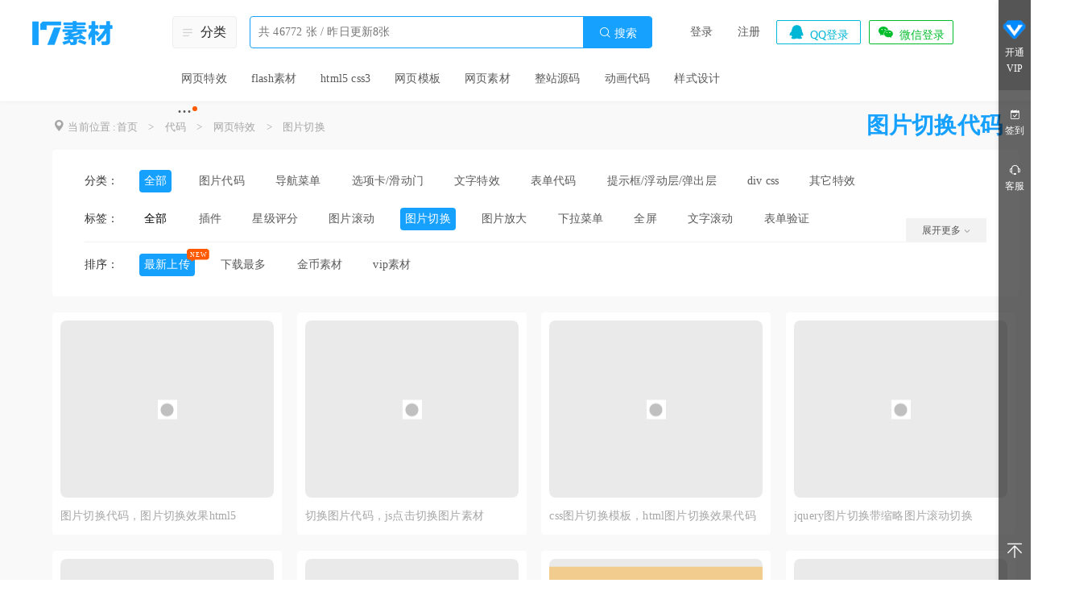

--- FILE ---
content_type: text/html; charset=UTF-8
request_url: https://www.17sucai.com/pins/tag/534.html
body_size: 12301
content:
<!DOCTYPE html>
<html lang="zh-CN">
<head>
    <meta charset="UTF-8">
    <meta http-equiv="X-UA-Compatible" content="IE=edge">
    <meta name="viewport" content="width=device-width, initial-scale=0"> 
    <title>图片切换jquery特效代码_图片切换js特效代码_图片切换网页代码下载-17素材网</title>
    <meta name="keywords" content="图片切换">
<meta name="description" content="图片切换主要分为图片切换jquery特效代码、图片切换js特效代码、图片切换网页代码下载。">
<link href="/statics/layui/css/layui.css" rel="stylesheet">
<link href="//at.alicdn.com/t/font_220513_0tolm9ic87hq.css" rel="stylesheet">
<link href="https://www.17sucai.com/statics/css/style.css" rel="stylesheet">
<link href="https://www.17sucai.com/statics/css/detail.css" rel="stylesheet">
<script src="/statics/js/jquery-1.11.0.js"></script>
<script src="/statics/js/jquery.SuperSlide.2.1.3.js"></script>        <link type="image/png" href="/statics/images/favicon.ico" rel="shortcut icon">
    <script src="https://sdk.51.la/perf/js-sdk-perf.min.js" crossorigin="anonymous"></script>
    <script>
        new LingQue.Monitor().init({id:"Jhke8qVgyz7SygtA"});
    </script>
</head>
<body>

<!--顶部barnew-->
<div class="top_bar pub_head com-list">

    <div class="top_main clear">

        <div class="list_nav fl">
            <div class="logo fl">
                <a href="https://www.17sucai.com/"><img src="https://www.17sucai.com/statics/images/fixed_logo.png"  width="100" height="30" alt="网页模块 轻松建站-17素材网" /></a>
            </div>
        </div>
        <div class="search clear">
            <div class="main">
                <!--分类开始-->
                <div class="tag_category">
                    <div class="sort"><i class="iconfont icon-daohang"></i>分类</div>
                    <div class="nav_one">
                        <ul>
                            <li>
                                <span><a href="https://www.17sucai.com/category/4">网页特效</a><i class="iconfont icon-xiala"></i></span>
                                <div class="sub_two">
                                    <dl class="items blue">
                                        <dt>分类</dt>
                                        <dd><a href="https://www.17sucai.com/category/32">图片代码</a></dd>
                                        <dd><a href="https://www.17sucai.com/category/33">导航菜单</a></dd>
                                        <dd><a href="https://www.17sucai.com/category/34">选项卡/滑动门</a></dd>
                                        <dd><a href="https://www.17sucai.com/category/35">文字特效</a></dd>
                                        <dd><a href="https://www.17sucai.com/category/36">表单代码</a></dd>
                                        <dd><a href="https://www.17sucai.com/category/37">提示框/浮动层/弹出层</a></dd>
                                        <dd><a href="https://www.17sucai.com/category/38">div css</a></dd>
                                        <dd><a href="https://www.17sucai.com/category/39">其它特效</a></dd>
                                    </dl>
                                    <dl class="items yellow">
                                        <dt>标签</dt>
                                        <dd><a href="https://www.17sucai.com/pins/tag/2771.html" target="_blank">三级联动</a></dd>
                                        <dd><a href="https://www.17sucai.com/pins/tag/534.html" target="_blank">图片切换</a></dd>
                                        <dd><a href="https://www.17sucai.com/pins/tag/359.html" target="_blank">插件</a></dd>
                                        <dd><a href="https://www.17sucai.com/pins/tag/7281.html" target="_blank">侧边导航</a></dd>
                                        <dd><a href="https://www.17sucai.com/pins/tag/532.html" target="_blank">图片滚动</a></dd>
                                        <dd><a href="https://www.17sucai.com/pins/tag/15935.html" target="_blank">loading加载</a></dd>
                                    </dl>
                                </div>
                            </li>
                            <li>
                                <span><a href="https://www.17sucai.com/category/5">flash素材</a><i class="iconfont icon-xiala"></i></span>
                                <div class="sub_two">
                                    <dl class="items blue">
                                        <dt>分类</dt>
                                        <dd><a href="https://www.17sucai.com/category/40">flash动画素材</a></dd>
                                        <dd><a href="https://www.17sucai.com/category/41">flash banner/图片</a></dd>
                                        <dd><a href="https://www.17sucai.com/category/42">flash导航菜单</a></dd>
                                        <dd><a href="https://www.17sucai.com/category/62">flash模板素材</a></dd>
                                    </dl>
                                    <dl class="items yellow">
                                        <dt>标签</dt>
                                        <dd><a href="https://www.17sucai.com/pins/tag/333.html" target="_blank">3d</a></dd>
                                        <dd><a href="https://www.17sucai.com/pins/tag/531.html" target="_blank">焦点图</a></dd>
                                        <dd><a href="https://www.17sucai.com/pins/tag/2751.html" target="_blank">源文件</a></dd>
                                        <dd><a href="https://www.17sucai.com/pins/tag/5629.html" target="_blank">源码</a></dd>
                                        <dd><a href="https://www.17sucai.com/pins/tag/760.html" target="_blank">发光</a></dd>
                                        <dd><a href="https://www.17sucai.com/pins/tag/342.html" target="_blank">xml</a></dd>
                                    </dl>
                                </div>
                            </li>
                            <li>
                                <span><a href="https://www.17sucai.com/category/31">html5 css3</a><i class="iconfont icon-xiala"></i></span>
                                <div class="sub_two">
                                    <dl class="items blue">
                                        <dt>分类</dt>
                                        <dd><a href="https://www.17sucai.com/category/44">css3实例</a></dd>
                                        <dd><a href="https://www.17sucai.com/category/45">html5实例</a></dd>
                                    </dl>
                                    <dl class="items yellow">
                                        <dt>标签</dt>
                                        <dd><a href="https://www.17sucai.com/pins/tag/16079.html" target="_blank">动画切换</a></dd>
                                        <dd><a href="https://www.17sucai.com/pins/tag/859.html" target="_blank">css3动画</a></dd>
                                        <dd><a href="https://www.17sucai.com/pins/tag/6737.html" target="_blank">html5动画</a></dd>
                                        <dd><a href="https://www.17sucai.com/pins/tag/418.html" target="_blank">html5 canvas</a></dd>
                                        <dd><a href="https://www.17sucai.com/pins/tag/4020.html" target="_blank">手机</a></dd>
                                        <dd><a href="https://www.17sucai.com/pins/tag/5291.html" target="_blank">html5导航菜单</a></dd>
                                    </dl>
                                </div>
                            </li>
                            <li>
                                <span><a href="https://www.17sucai.com/category/47">网页模板</a><i class="iconfont icon-xiala"></i></span>
                                <div class="sub_two">
                                    <dl class="items blue">
                                        <dt>分类</dt>
                                        <dd><a href="https://www.17sucai.com/category/53">企业网站</a></dd>
                                        <dd><a href="https://www.17sucai.com/category/54">商城网站</a></dd>
                                        <dd><a href="https://www.17sucai.com/category/56">个人网站</a></dd>
                                        <dd><a href="https://www.17sucai.com/category/60">专题模板</a></dd>
                                        <dd><a href="https://www.17sucai.com/category/63">后台模板</a></dd>
                                        <dd><a href="https://www.17sucai.com/category/65">响应式模板</a></dd>
                                        <dd><a href="https://www.17sucai.com/category/66">手机网站</a></dd>
                                        <dd><a href="https://www.17sucai.com/category/67">单页模板</a></dd>
                                    </dl>
                                    <dl class="items yellow">
                                        <dt>标签</dt>
                                        <dd><a href="https://www.17sucai.com/pins/tag/1219.html" target="_blank">黄色</a></dd>
                                        <dd><a href="https://www.17sucai.com/pins/tag/1146.html" target="_blank">登录界面</a></dd>
                                        <dd><a href="https://www.17sucai.com/pins/tag/1500.html" target="_blank">html</a></dd>
                                        <dd><a href="https://www.17sucai.com/pins/tag/16069.html" target="_blank">公司网站模板</a></dd>
                                        <dd><a href="https://www.17sucai.com/pins/tag/4147.html" target="_blank">静态</a></dd>
                                        <dd><a href="https://www.17sucai.com/pins/tag/2823.html" target="_blank">个人博客</a></dd>
                                    </dl>
                                </div>
                            </li>
                            <li>
                                <span><a href="https://www.17sucai.com/category/48">网页素材</a><i class="iconfont icon-xiala"></i></span>
                                <div class="sub_two">
                                    <dl class="items blue">
                                        <dt>分类</dt>
                                        <dd><a href="https://www.17sucai.com/category/52">ui素材</a></dd>
                                        <dd><a href="https://www.17sucai.com/category/57">图标素材</a></dd>
                                        <dd><a href="https://www.17sucai.com/category/58">按钮素材</a></dd>
                                        <dd><a href="https://www.17sucai.com/category/59">网页背景图片</a></dd>
                                    </dl>
                                    <dl class="items yellow">
                                        <dt>标签</dt>
                                        <dd><a href="https://www.17sucai.com/pins/tag/6261.html" target="_blank">高清</a></dd>
                                        <dd><a href="https://www.17sucai.com/pins/tag/562.html" target="_blank">网页背景</a></dd>
                                        <dd><a href="https://www.17sucai.com/pins/tag/945.html" target="_blank">桌面图标</a></dd>
                                        <dd><a href="https://www.17sucai.com/pins/tag/559.html" target="_blank">小图标</a></dd>
                                        <dd><a href="https://www.17sucai.com/pins/tag/930.html" target="_blank">黑色背景</a></dd>
                                        <dd><a href="https://www.17sucai.com/pins/tag/1961.html" target="_blank">ui设计</a></dd>
                                    </dl>
                                </div>
                            </li>
                            <li>
                                <span><a href="https://www.17sucai.com/category/88">整站源码</a><i class="iconfont icon-xiala"></i></span>
                                <div class="sub_two">
                                    <dl class="items blue">
                                        <dt>分类</dt>
                                        <dd><a href="https://www.17sucai.com/category/89">织梦cms</a></dd>
                                        <dd><a href="https://www.17sucai.com/category/90">pbootcms模板</a></dd>
                                    </dl>
                                    <dl class="items yellow">
                                        <dt>标签</dt>
                                        <dd><a href="https://www.17sucai.com/pins/tag/3933.html" target="_blank">dedecms</a></dd>
                                        <dd><a href="https://www.17sucai.com/pins/tag/13327.html" target="_blank">科技</a></dd>
                                        <dd><a href="https://www.17sucai.com/pins/tag/7676.html" target="_blank">互联网</a></dd>
                                        <dd><a href="https://www.17sucai.com/pins/tag/7032.html" target="_blank">机械</a></dd>
                                        <dd><a href="https://www.17sucai.com/pins/tag/1958.html" target="_blank">餐饮</a></dd>
                                        <dd><a href="https://www.17sucai.com/pins/tag/5019.html" target="_blank">食品</a></dd>
                                    </dl>
                                </div>
                            </li>
                        </ul>
                    </div>
                </div>
                <!--分类结束-->


                <form action="/search" id="search-form" class="form" method="GET">
                    <input type="text" autocomplete="off" id="seachkeywords" value="" placeholder="共 46772 张 / 昨日更新8张" />
                    <!--搜索按钮-->
                    <div class="btn">
                        <a href="javascript:;" id="searchBtn"><i class="icon iconfont">&#xe6ae;</i>&nbsp;搜索</a>
                    </div>
                    <!--下拉推荐-->
                    <div id="search-hot" class="recommend">
                        <ul>
                            <li class="hot1"><span>1</span><em>app</em></li>
                            <li class="hot2"><span>2</span><em>选项卡</em></li>
                            <li class="hot3"><span>3</span><em>后台</em></li>
                            <li><span>4</span><em>弹窗</em></li>
                            <li><span>5</span><em>下拉菜单</em></li>
                        </ul>
                    </div>
                    <div id="search-kw" class="recommend"></div>
                </form>
            </div>

            <!--热门搜索-->
            <div class="hot_search">
                <ul>
                    <li ><a href="https://www.17sucai.com/category/4" rel="nofollow">网页特效</a></li>
                    <li ><a href="https://www.17sucai.com/category/5" rel="nofollow">flash素材</a></li>
                    <li ><a href="https://www.17sucai.com/category/31" rel="nofollow">html5 css3</a></li>
                    <li ><a href="https://www.17sucai.com/category/47" rel="nofollow">网页模板</a></li>
                    <li ><a href="https://www.17sucai.com/category/48" rel="nofollow">网页素材</a></li>
                    <li ><a href="https://www.17sucai.com/category/88" rel="nofollow">整站源码</a></li>
                    <li ><a href="/category/1" rel="nofollow">动画代码</a></li>
                    <li ><a href="/category/2" rel="nofollow">样式设计</a></li>
                    <li class="pnav more">
                        <a>···</a>
                        <div class="subnav">
                            <div class="item clear">
                                <ul>
                                    <!-- <li><a href="/category/1">代码</a></li>
                                    <li><a href="/category/2">设计</a></li> -->
                                    <li><a href="/pins/vip" rel="nofollow">VIP代码模块</a></li>
                                    <li><a href="/pins/gold" rel="nofollow">金币素材</a></li>
                                    <li><a href="/push-ranking.html" rel="nofollow">排行榜</a></li>
                                </ul>
                            </div>
                        </div>
                    </li>
                </ul>
            </div>

        </div>
        <!--分类搜索结束-->

        <div class="loginbar fr">
    <!--未登陆-->
            <ul class="login_out clear" >
            <li class="login">
                <a class="lg-layer" href="javascript:;">登录</a>
            </li>
            <li class="regist">
                <a class="reg-layer" href="javascript:;">注册</a>
            </li>
            <li class="qq">
                <a class="qqlogin tran" href="https://www.17sucai.com/site/auth?authclient=qq&amp;return_url=https%3A%2F%2Fwww.17sucai.com%2Fpins%2Ftag%2F534.html" rel="nofollow"><i class="icon iconfont">&#xe68e;</i>QQ登录</a>            </li>
            <li class="weixin">
                <a class="qqlogin tran" href="https://www.17sucai.com/pins/tag" rel="nofollow" onclick="showQrBox();return false;"><i class="icon iconfont">&#xe6b7;</i>微信登录</a>            </li> 
        </ul>
    </div>
<style>
    .qr_mask {
        display: none;
        position: fixed;
        top: 0;
        right: 0;
        bottom: 0;
        left: 0;
        width: 100%;
        height: 100vh;
        background-color: rgba(0,0,0,.5);
        z-index: 99999;
    }
    .wx_qr_box {
        position: absolute;
        top: 50%;
        left: 50%;
        transform: translate(-50%,-50%);
        width: 400px;
        height: 400px;
        background-color: #3c3a3a;
        border-radius: 20px;
    }
    .wx_qr_box img {
        display: block;
        width: 80%;
        height: 80%;
        margin: 10% auto;
    }
    .wx_qr_box .close_qr_box {
        position: absolute;
        top:  -20px;
        right: -20px;
        width: 40px;
        height: 40px;
        cursor: pointer;
        font-size: 36px;
        line-height: 36px;
        text-align: center;
        color: #3c3a3a;
        background-color: #fff;
        border-radius: 50%;
    }
    .wx_qr_box .qr_title {
        display: block;
        position: absolute;
        top:  10px;
        right: 0;
        width: 100%;
        height: 32px;
        font-size: 26px;
        line-height: 26px;
        text-align: center;
        color: #fff;
    }
</style>
<div class="qr_mask">
    <div class="wx_qr_box">
        <span class="qr_title">微信扫码登录</span>
        <span class="close_qr_box" onclick="hideQrBox()">×</span>
        <img src="/statics/images/loading2.gif" alt="">
    </div>
</div>
<script>
    var isLoginUrl = "/is_first/";
    var sceneId = "",wxtimer = null;
    function initQrInfo(){
        var sucessFn = function(result){
            result = JSON.parse(result);
            if(result&&result.code===1){
                var img = new Image();
                img.src = result.qrcode;
                img.onload = function(){
                    $('.wx_qr_box img').attr('src',result.qrcode);
                };
                sceneId = result.scene_id;
                
            }
            };
        var errorFn = function(err){
            console.error(err);
        }
        var data = $.ajax({
            url:'/wxlogin?k='+Math.floor(Math.random()*10000000000),
        });
        data.then(sucessFn,errorFn);
    }
    function showQrBox(){
        //隐藏注册框
        $('#loginbox').hide();
        $('#registerbox').hide();
		$('.goodcover').hide();
        var rand = Math.floor(Math.random()*10000000000);
        $('.qr_mask').show();
        timer = setInterval(function(){
          var r = $.ajax({
            url:'/is_first/'+ sceneId +'/'+rand,
            });
            r.then(function(e){
            var res = JSON.parse(e);
            if(!!(res.code*1)){
                clearInterval(timer);
                location.reload(true);
            }
        })
        },2000);
       
    };
    function hideQrBox(){
        $('.qr_mask').hide();
        clearInterval(timer);
    }
    $('.weixin').click(function () {
        initQrInfo();
    })
</script>
    </div>
</div>
<!--顶部bar结束-->

<div class="conbox">
    <div class="holder"></div>

    
<!--面包屑-->

<div class="bread-nav bre-wid">
    <i class="iconfont icon-sign"></i> 当前位置 :<a href="https://www.17sucai.com/" rel="nofollow">首页</a>    
                    <span>&gt;</span>  <a href="https://www.17sucai.com/category/1" rel="nofollow">代码</a>            
                    <span>&gt;</span>  <a href="https://www.17sucai.com/category/4" rel="nofollow">网页特效</a>                            <span>&gt;</span>  <a href="https://www.17sucai.com/pins/tag/534.html" rel="nofollow">图片切换</a>        <div>图片切换代码</div>
</div>
    <!--分类筛选-->
    <div class="filter clear">
        <div class="items">
            <span>分类：</span>
            <dl>
                
                                                                                                                                                                                                                                                                                                                                                                                        <dt class="active"><a href="https://www.17sucai.com/category/4" rel="nofollow">全部</a></dt>
                                                    <dd ><a href="https://www.17sucai.com/category/32" rel="nofollow">图片代码</a></dd>
                                    <dd ><a href="https://www.17sucai.com/category/33" rel="nofollow">导航菜单</a></dd>
                                    <dd ><a href="https://www.17sucai.com/category/34" rel="nofollow">选项卡/滑动门</a></dd>
                                    <dd ><a href="https://www.17sucai.com/category/35" rel="nofollow">文字特效</a></dd>
                                    <dd ><a href="https://www.17sucai.com/category/36" rel="nofollow">表单代码</a></dd>
                                    <dd ><a href="https://www.17sucai.com/category/37" rel="nofollow">提示框/浮动层/弹出层</a></dd>
                                    <dd ><a href="https://www.17sucai.com/category/38" rel="nofollow">div css</a></dd>
                                    <dd ><a href="https://www.17sucai.com/category/39" rel="nofollow">其它特效</a></dd>
                            </dl>
        </div>

                    <div class="items more">
                <span>标签：</span>
                <dl>
                                            <dt ><a href="https://www.17sucai.com/category/4">全部</a></dt>
                                                                <dd >
                            <h2>
                                <a href="https://www.17sucai.com/pins/tag/359.html" title="插件/代码">插件</a>                            </h2>
                        </dd>
                                            <dd >
                            <h2>
                                <a href="https://www.17sucai.com/pins/tag/493.html" title="星级评分/代码">星级评分</a>                            </h2>
                        </dd>
                                            <dd >
                            <h2>
                                <a href="https://www.17sucai.com/pins/tag/532.html" title="图片滚动/代码">图片滚动</a>                            </h2>
                        </dd>
                                            <dd class="active">
                            <h2>
                                <a href="https://www.17sucai.com/pins/tag/534.html" title="图片切换/代码">图片切换</a>                            </h2>
                        </dd>
                                            <dd >
                            <h2>
                                <a href="https://www.17sucai.com/pins/tag/536.html" title="图片放大/代码">图片放大</a>                            </h2>
                        </dd>
                                            <dd >
                            <h2>
                                <a href="https://www.17sucai.com/pins/tag/537.html" title="下拉菜单/代码">下拉菜单</a>                            </h2>
                        </dd>
                                            <dd >
                            <h2>
                                <a href="https://www.17sucai.com/pins/tag/539.html" title="全屏/代码">全屏</a>                            </h2>
                        </dd>
                                            <dd >
                            <h2>
                                <a href="https://www.17sucai.com/pins/tag/540.html" title="文字滚动/代码">文字滚动</a>                            </h2>
                        </dd>
                                            <dd >
                            <h2>
                                <a href="https://www.17sucai.com/pins/tag/541.html" title="表单验证/代码">表单验证</a>                            </h2>
                        </dd>
                                            <dd >
                            <h2>
                                <a href="https://www.17sucai.com/pins/tag/542.html" title="select框美化/代码">select框美化</a>                            </h2>
                        </dd>
                                            <dd >
                            <h2>
                                <a href="https://www.17sucai.com/pins/tag/543.html" title="提示框/代码">提示框</a>                            </h2>
                        </dd>
                                            <dd >
                            <h2>
                                <a href="https://www.17sucai.com/pins/tag/544.html" title="浮动层/代码">浮动层</a>                            </h2>
                        </dd>
                                            <dd >
                            <h2>
                                <a href="https://www.17sucai.com/pins/tag/545.html" title="弹出层/代码">弹出层</a>                            </h2>
                        </dd>
                                            <dd >
                            <h2>
                                <a href="https://www.17sucai.com/pins/tag/546.html" title="在线客服/代码">在线客服</a>                            </h2>
                        </dd>
                                            <dd >
                            <h2>
                                <a href="https://www.17sucai.com/pins/tag/548.html" title="瀑布流/代码">瀑布流</a>                            </h2>
                        </dd>
                                            <dd >
                            <h2>
                                <a href="https://www.17sucai.com/pins/tag/549.html" title="滚动条/代码">滚动条</a>                            </h2>
                        </dd>
                                            <dd >
                            <h2>
                                <a href="https://www.17sucai.com/pins/tag/550.html" title="进度条/代码">进度条</a>                            </h2>
                        </dd>
                                            <dd >
                            <h2>
                                <a href="https://www.17sucai.com/pins/tag/551.html" title="日期/代码">日期</a>                            </h2>
                        </dd>
                                            <dd >
                            <h2>
                                <a href="https://www.17sucai.com/pins/tag/552.html" title="倒计时/代码">倒计时</a>                            </h2>
                        </dd>
                                            <dd >
                            <h2>
                                <a href="https://www.17sucai.com/pins/tag/553.html" title="表格/代码">表格</a>                            </h2>
                        </dd>
                                            <dd >
                            <h2>
                                <a href="https://www.17sucai.com/pins/tag/554.html" title="图片无缝滚动/代码">图片无缝滚动</a>                            </h2>
                        </dd>
                                            <dd >
                            <h2>
                                <a href="https://www.17sucai.com/pins/tag/818.html" title="广告/代码">广告</a>                            </h2>
                        </dd>
                                            <dd >
                            <h2>
                                <a href="https://www.17sucai.com/pins/tag/907.html" title="鼠标悬停/代码">鼠标悬停</a>                            </h2>
                        </dd>
                                            <dd >
                            <h2>
                                <a href="https://www.17sucai.com/pins/tag/908.html" title="固定层/代码">固定层</a>                            </h2>
                        </dd>
                                            <dd >
                            <h2>
                                <a href="https://www.17sucai.com/pins/tag/909.html" title="无缝滚动/代码">无缝滚动</a>                            </h2>
                        </dd>
                                            <dd >
                            <h2>
                                <a href="https://www.17sucai.com/pins/tag/910.html" title="返回顶部/代码">返回顶部</a>                            </h2>
                        </dd>
                                            <dd >
                            <h2>
                                <a href="https://www.17sucai.com/pins/tag/997.html" title="响应式/代码">响应式</a>                            </h2>
                        </dd>
                                            <dd >
                            <h2>
                                <a href="https://www.17sucai.com/pins/tag/1061.html" title="搜索框/代码">搜索框</a>                            </h2>
                        </dd>
                                            <dd >
                            <h2>
                                <a href="https://www.17sucai.com/pins/tag/1073.html" title="放大镜/代码">放大镜</a>                            </h2>
                        </dd>
                                            <dd >
                            <h2>
                                <a href="https://www.17sucai.com/pins/tag/1234.html" title="渐隐/代码">渐隐</a>                            </h2>
                        </dd>
                                            <dd >
                            <h2>
                                <a href="https://www.17sucai.com/pins/tag/1560.html" title="视频/代码">视频</a>                            </h2>
                        </dd>
                                            <dd >
                            <h2>
                                <a href="https://www.17sucai.com/pins/tag/1977.html" title="鼠标滚动/代码">鼠标滚动</a>                            </h2>
                        </dd>
                                            <dd >
                            <h2>
                                <a href="https://www.17sucai.com/pins/tag/2123.html" title="手机/代码">手机</a>                            </h2>
                        </dd>
                                            <dd >
                            <h2>
                                <a href="https://www.17sucai.com/pins/tag/2210.html" title="酷炫/代码">酷炫</a>                            </h2>
                        </dd>
                                            <dd >
                            <h2>
                                <a href="https://www.17sucai.com/pins/tag/2219.html" title="幻灯片/代码">幻灯片</a>                            </h2>
                        </dd>
                                            <dd >
                            <h2>
                                <a href="https://www.17sucai.com/pins/tag/3287.html" title="评论/代码">评论</a>                            </h2>
                        </dd>
                                            <dd >
                            <h2>
                                <a href="https://www.17sucai.com/pins/tag/3396.html" title="跟随鼠标/代码">跟随鼠标</a>                            </h2>
                        </dd>
                                            <dd >
                            <h2>
                                <a href="https://www.17sucai.com/pins/tag/3812.html" title="百度/代码">百度</a>                            </h2>
                        </dd>
                                            <dd >
                            <h2>
                                <a href="https://www.17sucai.com/pins/tag/4007.html" title="九宫格/代码">九宫格</a>                            </h2>
                        </dd>
                                            <dd >
                            <h2>
                                <a href="https://www.17sucai.com/pins/tag/4166.html" title="焦点图/代码">焦点图</a>                            </h2>
                        </dd>
                                            <dd >
                            <h2>
                                <a href="https://www.17sucai.com/pins/tag/5883.html" title="翻转/代码">翻转</a>                            </h2>
                        </dd>
                                            <dd >
                            <h2>
                                <a href="https://www.17sucai.com/pins/tag/6602.html" title="网格布局/代码">网格布局</a>                            </h2>
                        </dd>
                                            <dd >
                            <h2>
                                <a href="https://www.17sucai.com/pins/tag/6788.html" title="滚屏/代码">滚屏</a>                            </h2>
                        </dd>
                                            <dd >
                            <h2>
                                <a href="https://www.17sucai.com/pins/tag/6815.html" title="手风琴/代码">手风琴</a>                            </h2>
                        </dd>
                                            <dd >
                            <h2>
                                <a href="https://www.17sucai.com/pins/tag/7165.html" title="仿淘宝/代码">仿淘宝</a>                            </h2>
                        </dd>
                                            <dd >
                            <h2>
                                <a href="https://www.17sucai.com/pins/tag/8977.html" title="图片悬停/代码">图片悬停</a>                            </h2>
                        </dd>
                                            <dd >
                            <h2>
                                <a href="https://www.17sucai.com/pins/tag/10037.html" title="选择器/代码">选择器</a>                            </h2>
                        </dd>
                                            <dd >
                            <h2>
                                <a href="https://www.17sucai.com/pins/tag/15957.html" title="three.js/代码">three.js</a>                            </h2>
                        </dd>
                                            <dd >
                            <h2>
                                <a href="https://www.17sucai.com/pins/tag/16056.html" title="过渡动画/代码">过渡动画</a>                            </h2>
                        </dd>
                                    </dl>
            </div>
                <div class="items line"><a href="javascript:;">展开更多 <i class="iconfont icon-xiala"></i></a></div>
        <!--排序-->
        
<div class="items orderby">
    <span>排序：</span>
    <dl>
        <dd class="new active"><a href="javascript:;" onclick="self.location.href='/pins/tag/534.html'">最新上传</a></dd>
        <dd class=""><a class="" href="javascript:;" onclick="self.location.href='/pins/tag/d-534.html'">下载最多</a></dd>
        <dd class=""><a class="" href="javascript:;" onclick="self.location.href='/pins/tag/n-534.html'">金币素材</a></dd>
        <dd class=""><a class="" href="javascript:;" onclick="self.location.href='/pins/tag/f-534.html'">vip素材</a></dd>
    </dl>
</div>    </div>

    <!--分类筛选结束-->


    <!--瀑布流列表start-->
    <div class="pins-list waterfall">
        <ul>
            
    <li class="item">
        <div class="pic ">
            <a href="https://www.17sucai.com/pins/45428.html" target="_blank"><img class="lazyload" src="/statics/images/lazypic.png" width="268" height="268" alt="图片切换代码，图片切换效果html5" data-src="https://img.17sucai.com/upload/2510654/2022-06-25/85f19bab00a0dad8686739f3cc220b20.png?x-oss-process=style/lessen"></a>
            <div class="view">
                                                                                 </div>

        </div>
        <h3 class="title">
            <a href="https://www.17sucai.com/pins/45428.html" target="_blank">图片切换代码，图片切换效果html5</a>                    </h3>
        <div class="hover_show">
                        <span class="lg-layer star">
                            <i class="iconfont icon-collected"></i>
            </span>
                            <a href="javascript:void(0);"  class="lg-layer">
                    源文件<i class="iconfont icon-download"></i>
                </a>
                    </div>
    </li>
    <li class="item">
        <div class="pic ">
            <a href="https://www.17sucai.com/pins/51295.html" target="_blank"><img class="lazyload" src="/statics/images/lazypic.png" width="268" height="268" alt="切换图片代码，js点击切换图片素材" data-src="https://img.17sucai.com/upload/2524208/2023-01-17/49d39b1b799444e4fba60ec481c07520.png?x-oss-process=style/lessen"></a>
            <div class="view">
                                                                                 </div>

        </div>
        <h3 class="title">
            <a href="https://www.17sucai.com/pins/51295.html" target="_blank">切换图片代码，js点击切换图片素材</a>                    </h3>
        <div class="hover_show">
                        <span class="lg-layer star">
                            <i class="iconfont icon-collected"></i>
            </span>
                            <a href="javascript:void(0);"  class="lg-layer">
                    源文件<i class="iconfont icon-download"></i>
                </a>
                    </div>
    </li>
    <li class="item">
        <div class="pic ">
            <a href="https://www.17sucai.com/pins/45441.html" target="_blank"><img class="lazyload" src="/statics/images/lazypic.png" width="268" height="268" alt="css图片切换模板，html图片切换效果代码" data-src="https://img.17sucai.com/attachment/3/2022-06-27/2022062747310.png?x-oss-process=style/lessen"></a>
            <div class="view">
                                                                                 </div>

        </div>
        <h3 class="title">
            <a href="https://www.17sucai.com/pins/45441.html" target="_blank">css图片切换模板，html图片切换效果代码</a>                    </h3>
        <div class="hover_show">
                        <span class="lg-layer star">
                            <i class="iconfont icon-collected"></i>
            </span>
                            <a href="javascript:void(0);"  class="lg-layer">
                    源文件<i class="iconfont icon-download"></i>
                </a>
                    </div>
    </li>
    <li class="item">
        <div class="pic ">
            <a href="https://www.17sucai.com/pins/414.html" target="_blank"><img class="lazyload" src="/statics/images/lazypic.png" width="268" height="268" alt="jquery图片切换带缩略图片滚动切换" data-src="https://img.17sucai.com/upload/1/2013-05-07/6d976367a6b8255058a090a07266cac8.jpg?x-oss-process=style/lessen"></a>
            <div class="view">
                                                                                 </div>

        </div>
        <h3 class="title">
            <a href="https://www.17sucai.com/pins/414.html" target="_blank">jquery图片切换带缩略图片滚动切换</a>                    </h3>
        <div class="hover_show">
                        <span class="lg-layer star">
                            <i class="iconfont icon-collected"></i>
            </span>
                            <a href="javascript:void(0);"  class="lg-layer">
                    源文件<i class="iconfont icon-download"></i>
                </a>
                    </div>
    </li>
    <li class="item">
        <div class="pic ">
            <a href="https://www.17sucai.com/pins/51235.html" target="_blank"><img class="lazyload" src="/statics/images/lazypic.png" width="268" height="268" alt="svg点击切换图片，html图片切换动画模板" data-src="https://img.17sucai.com/upload/2524208/2023-01-15/e68fb24c04ce93757b9a0150bc4a0f07.png?x-oss-process=style/lessen"></a>
            <div class="view">
                                                                                 </div>

        </div>
        <h3 class="title">
            <a href="https://www.17sucai.com/pins/51235.html" target="_blank">svg点击切换图片，html图片切换动画模板</a>                    </h3>
        <div class="hover_show">
                        <span class="lg-layer star">
                            <i class="iconfont icon-collected"></i>
            </span>
                            <a href="javascript:void(0);"  class="lg-layer">
                    源文件<i class="iconfont icon-download"></i>
                </a>
                    </div>
    </li>
    <li class="item">
        <div class="pic ">
            <a href="https://www.17sucai.com/pins/2448.html" target="_blank"><img class="lazyload" src="/statics/images/lazypic.png" width="268" height="268" alt="html5图片切换 jquery.tiles图片切换插件按钮控制图片百叶窗切换效果" data-src="https://img.17sucai.com/upload/42320/2013-09-26/375f774010cd4d0790a96ed06055cf7e.jpg?x-oss-process=style/lessen"></a>
            <div class="view">
                                                                                 </div>

        </div>
        <h3 class="title">
            <a href="https://www.17sucai.com/pins/2448.html" target="_blank">html5图片切换 jquery.tiles图片切换插件按钮控制图片百叶窗切换效果</a>                    </h3>
        <div class="hover_show">
                        <span class="lg-layer star">
                            <i class="iconfont icon-collected"></i>
            </span>
                            <a href="javascript:void(0);"  class="lg-layer">
                    源文件<i class="iconfont icon-download"></i>
                </a>
                    </div>
    </li>
    <li class="item">
        <div class="pic ">
            <a href="https://www.17sucai.com/pins/51913.html" target="_blank"><img class="lazyload" src="/statics/images/lazypic.png" width="268" height="268" alt="html切换图片特效，简洁图片滑动切换效果" data-src="https://img.17sucai.com/attachment/3/2023-02-22/2023022251791.png?x-oss-process=style/lessen"></a>
            <div class="view">
                                                                                 </div>

        </div>
        <h3 class="title">
            <a href="https://www.17sucai.com/pins/51913.html" target="_blank">html切换图片特效，简洁图片滑动切换效果</a>                    </h3>
        <div class="hover_show">
                        <span class="lg-layer star">
                            <i class="iconfont icon-collected"></i>
            </span>
                            <a href="javascript:void(0);"  class="lg-layer">
                    源文件<i class="iconfont icon-download"></i>
                </a>
                    </div>
    </li>
    <li class="item">
        <div class="pic ">
            <a href="https://www.17sucai.com/pins/48467.html" target="_blank"><img class="lazyload" src="/statics/images/lazypic.png" width="268" height="268" alt="图片切换效果html5，css动态切换背景图片" data-src="https://img.17sucai.com/attachment/3/2022-09-19/2022091985835.png?x-oss-process=style/lessen"></a>
            <div class="view">
                                                                                 </div>

        </div>
        <h3 class="title">
            <a href="https://www.17sucai.com/pins/48467.html" target="_blank">图片切换效果html5，css动态切换背景图片</a>                    </h3>
        <div class="hover_show">
                        <span class="lg-layer star">
                            <i class="iconfont icon-collected"></i>
            </span>
                            <a href="javascript:void(0);"  class="lg-layer">
                    源文件<i class="iconfont icon-download"></i>
                </a>
                    </div>
    </li>
    <li class="item">
        <div class="pic ">
            <a href="https://www.17sucai.com/pins/56713.html" target="_blank"><img class="lazyload" src="/statics/images/lazypic.png" width="268" height="268" alt="鼠标悬停切换页面图片，图片切换素材" data-src="https://img.17sucai.com/attachment/3/2023-10-09/2023100992710.png?x-oss-process=style/lessen"></a>
            <div class="view">
                                                                                 </div>

        </div>
        <h3 class="title">
            <a href="https://www.17sucai.com/pins/56713.html" target="_blank">鼠标悬停切换页面图片，图片切换素材</a>                    </h3>
        <div class="hover_show">
                        <span class="lg-layer star">
                            <i class="iconfont icon-collected"></i>
            </span>
                            <a href="javascript:void(0);"  class="lg-layer">
                    源文件<i class="iconfont icon-download"></i>
                </a>
                    </div>
    </li>
    <li class="item">
        <div class="pic ">
            <a href="https://www.17sucai.com/pins/3051.html" target="_blank"><img class="lazyload" src="/statics/images/lazypic.png" width="268" height="268" alt="flash 3d图片切换特效用xml调用图片切换" data-src="https://img.17sucai.com/upload/54642/2013-11-01/2f9cbcaad4f1b458a3f1af9f5405b6f7.JPG?x-oss-process=style/lessen"></a>
            <div class="view">
                                                                                 </div>

        </div>
        <h3 class="title">
            <a href="https://www.17sucai.com/pins/3051.html" target="_blank">flash 3d图片切换特效用xml调用图片切换</a>                    </h3>
        <div class="hover_show">
                        <span class="lg-layer star">
                            <i class="iconfont icon-collected"></i>
            </span>
                            <a href="javascript:void(0);"  class="lg-layer">
                    源文件<i class="iconfont icon-download"></i>
                </a>
                    </div>
    </li>
    <li class="item">
        <div class="pic ">
            <a href="https://www.17sucai.com/pins/380.html" target="_blank"><img class="lazyload" src="/statics/images/lazypic.png" width="268" height="268" alt="jquery图片切换幻灯片缩略图片轮播切换" data-src="https://img.17sucai.com/upload/1/2013-05-06/c97e7da6474a7dde704f66b9a8e5af36.jpg?x-oss-process=style/lessen"></a>
            <div class="view">
                                                                                 </div>

        </div>
        <h3 class="title">
            <a href="https://www.17sucai.com/pins/380.html" target="_blank">jquery图片切换幻灯片缩略图片轮播切换</a>                    </h3>
        <div class="hover_show">
                        <span class="lg-layer star">
                            <i class="iconfont icon-collected"></i>
            </span>
                            <a href="javascript:void(0);"  class="lg-layer">
                    源文件<i class="iconfont icon-download"></i>
                </a>
                    </div>
    </li>
    <li class="item">
        <div class="pic ">
            <a href="https://www.17sucai.com/pins/148.html" target="_blank"><img class="lazyload" src="/statics/images/lazypic.png" width="268" height="268" alt="flash焦点图片切换图片和标题文字交替切换" data-src="https://img.17sucai.com/upload/11/2013-05-01/7e1a7122b38247c8df879371197047c7.jpg?x-oss-process=style/lessen"></a>
            <div class="view">
                                                                                 </div>

        </div>
        <h3 class="title">
            <a href="https://www.17sucai.com/pins/148.html" target="_blank">flash焦点图片切换图片和标题文字交替切换</a>                    </h3>
        <div class="hover_show">
                        <span class="lg-layer star">
                            <i class="iconfont icon-collected"></i>
            </span>
                            <a href="javascript:void(0);"  class="lg-layer">
                    源文件<i class="iconfont icon-download"></i>
                </a>
                    </div>
    </li>
    <li class="item">
        <div class="pic ">
            <a href="https://www.17sucai.com/pins/54380.html" target="_blank"><img class="lazyload" src="/statics/images/lazypic.png" width="268" height="268" alt="css图片切换样式，简单css切换动画" data-src="https://img.17sucai.com/attachment/3/2023-06-02/2023060238375.png?x-oss-process=style/lessen"></a>
            <div class="view">
                                                                                 </div>

        </div>
        <h3 class="title">
            <a href="https://www.17sucai.com/pins/54380.html" target="_blank">css图片切换样式，简单css切换动画</a>                    </h3>
        <div class="hover_show">
                        <span class="lg-layer star">
                            <i class="iconfont icon-collected"></i>
            </span>
                            <a href="javascript:void(0);"  class="lg-layer">
                    源文件<i class="iconfont icon-download"></i>
                </a>
                    </div>
    </li>
    <li class="item">
        <div class="pic ">
            <a href="https://www.17sucai.com/pins/9262.html" target="_blank"><img class="lazyload" src="/statics/images/lazypic.png" width="268" height="268" alt="jquery 3d图片切换带标题的3D图片切换插件" data-src="https://img.17sucai.com/upload/1/2015-02-09/d841f958b83bc2db6511c6ced58151e0.jpg?x-oss-process=style/lessen"></a>
            <div class="view">
                                                                                 </div>

        </div>
        <h3 class="title">
            <a href="https://www.17sucai.com/pins/9262.html" target="_blank">jquery 3d图片切换带标题的3D图片切换插件</a>                    </h3>
        <div class="hover_show">
                        <span class="lg-layer star">
                            <i class="iconfont icon-collected"></i>
            </span>
                            <a href="javascript:void(0);"  class="lg-layer">
                    源文件<i class="iconfont icon-download"></i>
                </a>
                    </div>
    </li>
    <li class="item">
        <div class="pic ">
            <a href="https://www.17sucai.com/pins/57517.html" target="_blank"><img class="lazyload" src="/statics/images/lazypic.png" width="268" height="268" alt="js切换图片代码，滑块切换模板" data-src="https://img.17sucai.com/attachment/3/2023-11-18/2023111849652.png?x-oss-process=style/lessen"></a>
            <div class="view">
                                                                                 </div>

        </div>
        <h3 class="title">
            <a href="https://www.17sucai.com/pins/57517.html" target="_blank">js切换图片代码，滑块切换模板</a>                    </h3>
        <div class="hover_show">
                        <span class="lg-layer star">
                            <i class="iconfont icon-collected"></i>
            </span>
                            <a href="javascript:void(0);"  class="lg-layer">
                    源文件<i class="iconfont icon-download"></i>
                </a>
                    </div>
    </li>
    <li class="item">
        <div class="pic ">
            <a href="https://www.17sucai.com/pins/9640.html" target="_blank"><img class="lazyload" src="/statics/images/lazypic.png" width="268" height="268" alt="jquery两张图片切换斜切两张图片同时切换代码" data-src="https://img.17sucai.com/upload/1/2015-03-25/9d31fd7ec92b411e739eab0d32b02cdb.jpg?x-oss-process=style/lessen"></a>
            <div class="view">
                                                                                 </div>

        </div>
        <h3 class="title">
            <a href="https://www.17sucai.com/pins/9640.html" target="_blank">jquery两张图片切换斜切两张图片同时切换代码</a>                    </h3>
        <div class="hover_show">
                        <span class="lg-layer star">
                            <i class="iconfont icon-collected"></i>
            </span>
                            <a href="javascript:void(0);"  class="lg-layer">
                    源文件<i class="iconfont icon-download"></i>
                </a>
                    </div>
    </li>
    <li class="item">
        <div class="pic ">
            <a href="https://www.17sucai.com/pins/977.html" target="_blank"><img class="lazyload" src="/statics/images/lazypic.png" width="268" height="268" alt="jquery图片切换插件带小缩略图片淡出淡进图片轮播切换" data-src="https://img.17sucai.com/upload/3019/2013-06-26/5afcbba49e2e3abc18efe351c970f4a9.png?x-oss-process=style/lessen"></a>
            <div class="view">
                                                                                 </div>

        </div>
        <h3 class="title">
            <a href="https://www.17sucai.com/pins/977.html" target="_blank">jquery图片切换插件带小缩略图片淡出淡进图片轮播切换</a>                    </h3>
        <div class="hover_show">
                        <span class="lg-layer star">
                            <i class="iconfont icon-collected"></i>
            </span>
                            <a href="javascript:void(0);"  class="lg-layer">
                    源文件<i class="iconfont icon-download"></i>
                </a>
                    </div>
    </li>
    <li class="item">
        <div class="pic ">
            <a href="https://www.17sucai.com/pins/47094.html" target="_blank"><img class="lazyload" src="/statics/images/lazypic.png" width="268" height="268" alt="html切换滑动效果，html图片切换动画" data-src="https://img.17sucai.com/attachment/3/2022-08-02/2022080233155.png?x-oss-process=style/lessen"></a>
            <div class="view">
                                                                                 </div>

        </div>
        <h3 class="title">
            <a href="https://www.17sucai.com/pins/47094.html" target="_blank">html切换滑动效果，html图片切换动画</a>                    </h3>
        <div class="hover_show">
                        <span class="lg-layer star">
                            <i class="iconfont icon-collected"></i>
            </span>
                            <a href="javascript:void(0);"  class="lg-layer">
                    源文件<i class="iconfont icon-download"></i>
                </a>
                    </div>
    </li>
    <li class="item">
        <div class="pic ">
            <a href="https://www.17sucai.com/pins/1808.html" target="_blank"><img class="lazyload" src="/statics/images/lazypic.png" width="268" height="268" alt="jquery loopedSlider图片切换带箭头和按钮的图片切换插件" data-src="https://img.17sucai.com/upload/23354/2013-08-09/f5f3fdb050ed71d2bbc781ab1aa007b3.jpg?x-oss-process=style/lessen"></a>
            <div class="view">
                                                                                 </div>

        </div>
        <h3 class="title">
            <a href="https://www.17sucai.com/pins/1808.html" target="_blank">jquery loopedSlider图片切换带箭头和按钮的图片切换插件</a>                    </h3>
        <div class="hover_show">
                        <span class="lg-layer star">
                            <i class="iconfont icon-collected"></i>
            </span>
                            <a href="javascript:void(0);"  class="lg-layer">
                    源文件<i class="iconfont icon-download"></i>
                </a>
                    </div>
    </li>
    <li class="item">
        <div class="pic ">
            <a href="https://www.17sucai.com/pins/112.html" target="_blank"><img class="lazyload" src="/statics/images/lazypic.png" width="268" height="268" alt="css3滑动图像面板图片切换css3 动画图片切换" data-src="https://img.17sucai.com/upload/11/2013-04-30/3d5a405fada1b3fa6ead0d0b8d2a38eb.jpg?x-oss-process=style/lessen"></a>
            <div class="view">
                                                                                 </div>

        </div>
        <h3 class="title">
            <a href="https://www.17sucai.com/pins/112.html" target="_blank">css3滑动图像面板图片切换css3 动画图片切换</a>                    </h3>
        <div class="hover_show">
                        <span class="lg-layer star">
                            <i class="iconfont icon-collected"></i>
            </span>
                            <a href="javascript:void(0);"  class="lg-layer">
                    源文件<i class="iconfont icon-download"></i>
                </a>
                    </div>
    </li>
    <li class="item">
        <div class="pic ">
            <a href="https://www.17sucai.com/pins/58863.html" target="_blank"><img class="lazyload" src="/statics/images/lazypic.png" width="268" height="268" alt="滑块切换效果设计，简单图片切换素材" data-src="https://img.17sucai.com/attachment/3/2024-02-19/2024021952991.png?x-oss-process=style/lessen"></a>
            <div class="view">
                                                                                 </div>

        </div>
        <h3 class="title">
            <a href="https://www.17sucai.com/pins/58863.html" target="_blank">滑块切换效果设计，简单图片切换素材</a>                    </h3>
        <div class="hover_show">
                        <span class="lg-layer star">
                            <i class="iconfont icon-collected"></i>
            </span>
                            <a href="javascript:void(0);"  class="lg-layer">
                    源文件<i class="iconfont icon-download"></i>
                </a>
                    </div>
    </li>
    <li class="item">
        <div class="pic ">
            <a href="https://www.17sucai.com/pins/372.html" target="_blank"><img class="lazyload" src="/statics/images/lazypic.png" width="268" height="268" alt="jquery图片切换插件制作图片与文字切换特效" data-src="https://img.17sucai.com/upload/1/2013-05-06/9e8b21c2e1a478e0debf0a9ef7af18e1.jpg?x-oss-process=style/lessen"></a>
            <div class="view">
                                                                                 </div>

        </div>
        <h3 class="title">
            <a href="https://www.17sucai.com/pins/372.html" target="_blank">jquery图片切换插件制作图片与文字切换特效</a>                    </h3>
        <div class="hover_show">
                        <span class="lg-layer star">
                            <i class="iconfont icon-collected"></i>
            </span>
                            <a href="javascript:void(0);"  class="lg-layer">
                    源文件<i class="iconfont icon-download"></i>
                </a>
                    </div>
    </li>
    <li class="item">
        <div class="pic ">
            <a href="https://www.17sucai.com/pins/45562.html" target="_blank"><img class="lazyload" src="/statics/images/lazypic.png" width="268" height="268" alt="html图片切换动画，卡通的页面切换动画" data-src="https://img.17sucai.com/attachment/3/2022-06-30/2022063012492.png?x-oss-process=style/lessen"></a>
            <div class="view">
                                                                                 </div>

        </div>
        <h3 class="title">
            <a href="https://www.17sucai.com/pins/45562.html" target="_blank">html图片切换动画，卡通的页面切换动画</a>                    </h3>
        <div class="hover_show">
                        <span class="lg-layer star">
                            <i class="iconfont icon-collected"></i>
            </span>
                            <a href="javascript:void(0);"  class="lg-layer">
                    源文件<i class="iconfont icon-download"></i>
                </a>
                    </div>
    </li>
    <li class="item">
        <div class="pic ">
            <a href="https://www.17sucai.com/pins/45745.html" target="_blank"><img class="lazyload" src="/statics/images/lazypic.png" width="268" height="268" alt="html网页切换效果，css图片切换效果" data-src="https://img.17sucai.com/attachment/3/2022-07-04/2022070459098.png?x-oss-process=style/lessen"></a>
            <div class="view">
                                                                                 </div>

        </div>
        <h3 class="title">
            <a href="https://www.17sucai.com/pins/45745.html" target="_blank">html网页切换效果，css图片切换效果</a>                    </h3>
        <div class="hover_show">
                        <span class="lg-layer star">
                            <i class="iconfont icon-collected"></i>
            </span>
                            <a href="javascript:void(0);"  class="lg-layer">
                    源文件<i class="iconfont icon-download"></i>
                </a>
                    </div>
    </li>
    <li class="item">
        <div class="pic ">
            <a href="https://www.17sucai.com/pins/8005.html" target="_blank"><img class="lazyload" src="/statics/images/lazypic.png" width="268" height="268" alt="jquery图片上下切换多张叠加图片上下切换代码" data-src="https://img.17sucai.com/upload/1/2014-11-25/694766e637fd44f07d54818e636231e8.jpg?x-oss-process=style/lessen"></a>
            <div class="view">
                                                                                 </div>

        </div>
        <h3 class="title">
            <a href="https://www.17sucai.com/pins/8005.html" target="_blank">jquery图片上下切换多张叠加图片上下切换代码</a>                    </h3>
        <div class="hover_show">
                        <span class="lg-layer star">
                            <i class="iconfont icon-collected"></i>
            </span>
                            <a href="javascript:void(0);"  class="lg-layer">
                    源文件<i class="iconfont icon-download"></i>
                </a>
                    </div>
    </li>
    <li class="item">
        <div class="pic ">
            <a href="https://www.17sucai.com/pins/45226.html" target="_blank"><img class="lazyload" src="/statics/images/lazypic.png" width="268" height="268" alt="图片平滑切换效果，响应式图库滚动切换" data-src="https://img.17sucai.com/attachment/3/2022-06-17/2022061789612.png?x-oss-process=style/lessen"></a>
            <div class="view">
                                                                                 </div>

        </div>
        <h3 class="title">
            <a href="https://www.17sucai.com/pins/45226.html" target="_blank">图片平滑切换效果，响应式图库滚动切换</a>                    </h3>
        <div class="hover_show">
                        <span class="lg-layer star">
                            <i class="iconfont icon-collected"></i>
            </span>
                            <a href="javascript:void(0);"  class="lg-layer">
                    源文件<i class="iconfont icon-download"></i>
                </a>
                    </div>
    </li>
    <li class="item">
        <div class="pic ">
            <a href="https://www.17sucai.com/pins/1580.html" target="_blank"><img class="lazyload" src="/statics/images/lazypic.png" width="268" height="268" alt="jquery banner图片动画切换_图片左右滑动切换轮播代码" data-src="https://img.17sucai.com/upload/15392/2013-07-29/ec2befada4a9c8272c9333b79e2036ea.png?x-oss-process=style/lessen"></a>
            <div class="view">
                                                                                 </div>

        </div>
        <h3 class="title">
            <a href="https://www.17sucai.com/pins/1580.html" target="_blank">jquery banner图片动画切换_图片左右滑动切换轮播代码</a>                    </h3>
        <div class="hover_show">
                        <span class="lg-layer star">
                            <i class="iconfont icon-collected"></i>
            </span>
                            <a href="javascript:void(0);"  class="lg-layer">
                    源文件<i class="iconfont icon-download"></i>
                </a>
                    </div>
    </li>
    <li class="item">
        <div class="pic ">
            <a href="https://www.17sucai.com/pins/7721.html" target="_blank"><img class="lazyload" src="/statics/images/lazypic.png" width="268" height="268" alt="jQuery图片切换插件制作自定义图片切换特效代码" data-src="https://img.17sucai.com/upload/173170/2014-11-05/f126ec0f1e1bd50bffa2af03086b5b32.jpg?x-oss-process=style/lessen"></a>
            <div class="view">
                                                                                 </div>

        </div>
        <h3 class="title">
            <a href="https://www.17sucai.com/pins/7721.html" target="_blank">jQuery图片切换插件制作自定义图片切换特效代码</a>                    </h3>
        <div class="hover_show">
                        <span class="lg-layer star">
                            <i class="iconfont icon-collected"></i>
            </span>
                            <a href="javascript:void(0);"  class="lg-layer">
                    源文件<i class="iconfont icon-download"></i>
                </a>
                    </div>
    </li>
    <li class="item">
        <div class="pic ">
            <a href="https://www.17sucai.com/pins/933.html" target="_blank"><img class="lazyload" src="/statics/images/lazypic.png" width="268" height="268" alt="jquery商城焦点图片淡出淡进切换_带标题的图片切换" data-src="https://img.17sucai.com/upload/1093/2013-06-24/473ea1746e61dddbdcd3b66b0109b2fd.jpg?x-oss-process=style/lessen"></a>
            <div class="view">
                                                                                 </div>

        </div>
        <h3 class="title">
            <a href="https://www.17sucai.com/pins/933.html" target="_blank">jquery商城焦点图片淡出淡进切换_带标题的图片切换</a>                    </h3>
        <div class="hover_show">
                        <span class="lg-layer star">
                            <i class="iconfont icon-collected"></i>
            </span>
                            <a href="javascript:void(0);"  class="lg-layer">
                    源文件<i class="iconfont icon-download"></i>
                </a>
                    </div>
    </li>
    <li class="item">
        <div class="pic ">
            <a href="https://www.17sucai.com/pins/6997.html" target="_blank"><img class="lazyload" src="/statics/images/lazypic.png" width="268" height="268" alt="jquery.flexslider.js图片切换插件带缩略图片的图文切换效果代码" data-src="https://img.17sucai.com/upload/66590/2014-09-13/d52708fdd5947ba54ddaa5ae819eeff3.png?x-oss-process=style/lessen"></a>
            <div class="view">
                                                                                 </div>

        </div>
        <h3 class="title">
            <a href="https://www.17sucai.com/pins/6997.html" target="_blank">jquery.flexslider.js图片切换插件带缩略图片的图文切换效果代码</a>                    </h3>
        <div class="hover_show">
                        <span class="lg-layer star">
                            <i class="iconfont icon-collected"></i>
            </span>
                            <a href="javascript:void(0);"  class="lg-layer">
                    源文件<i class="iconfont icon-download"></i>
                </a>
                    </div>
    </li>
    <li class="item">
        <div class="pic ">
            <a href="https://www.17sucai.com/pins/192.html" target="_blank"><img class="lazyload" src="/statics/images/lazypic.png" width="268" height="268" alt="js焦点图片滚动切换插件标题和图片切换滚动" data-src="https://img.17sucai.com/upload/11/2013-05-02/049beb7c2034a8125ff6d3dbb9d2e9d9.jpg?x-oss-process=style/lessen"></a>
            <div class="view">
                                                                                 </div>

        </div>
        <h3 class="title">
            <a href="https://www.17sucai.com/pins/192.html" target="_blank">js焦点图片滚动切换插件标题和图片切换滚动</a>                    </h3>
        <div class="hover_show">
                        <span class="lg-layer star">
                            <i class="iconfont icon-collected"></i>
            </span>
                            <a href="javascript:void(0);"  class="lg-layer">
                    源文件<i class="iconfont icon-download"></i>
                </a>
                    </div>
    </li>
    <li class="item">
        <div class="pic ">
            <a href="https://www.17sucai.com/pins/51933.html" target="_blank"><img class="lazyload" src="/statics/images/lazypic.png" width="268" height="268" alt="css图片滑动切换图，轮播图切换动画下载" data-src="https://img.17sucai.com/attachment/3/2023-02-22/2023022298018.png?x-oss-process=style/lessen"></a>
            <div class="view">
                                                                                 </div>

        </div>
        <h3 class="title">
            <a href="https://www.17sucai.com/pins/51933.html" target="_blank">css图片滑动切换图，轮播图切换动画下载</a>                    </h3>
        <div class="hover_show">
                        <span class="lg-layer star">
                            <i class="iconfont icon-collected"></i>
            </span>
                            <a href="javascript:void(0);"  class="lg-layer">
                    源文件<i class="iconfont icon-download"></i>
                </a>
                    </div>
    </li>
    <li class="item">
        <div class="pic ">
            <a href="https://www.17sucai.com/pins/57604.html" target="_blank"><img class="lazyload" src="/statics/images/lazypic.png" width="268" height="268" alt="堆叠图片切换设计，滑块图片素材" data-src="https://img.17sucai.com/attachment/3/2023-11-22/2023112234095.png?x-oss-process=style/lessen"></a>
            <div class="view">
                                                                                 </div>

        </div>
        <h3 class="title">
            <a href="https://www.17sucai.com/pins/57604.html" target="_blank">堆叠图片切换设计，滑块图片素材</a>                    </h3>
        <div class="hover_show">
                        <span class="lg-layer star">
                            <i class="iconfont icon-collected"></i>
            </span>
                            <a href="javascript:void(0);"  class="lg-layer">
                    源文件<i class="iconfont icon-download"></i>
                </a>
                    </div>
    </li>
    <li class="item">
        <div class="pic ">
            <a href="https://www.17sucai.com/pins/357.html" target="_blank"><img class="lazyload" src="/statics/images/lazypic.png" width="268" height="268" alt="jquery 图片切换 switchable 带左右按钮控制分页索引图片切换" data-src="https://img.17sucai.com/upload/1/2013-05-06/c407e6bb5dbb8efefa536eeb42c6a43b.png?x-oss-process=style/lessen"></a>
            <div class="view">
                                                                                 </div>

        </div>
        <h3 class="title">
            <a href="https://www.17sucai.com/pins/357.html" target="_blank">jquery 图片切换 switchable 带左右按钮控制分页索引图片切换</a>                    </h3>
        <div class="hover_show">
                        <span class="lg-layer star">
                            <i class="iconfont icon-collected"></i>
            </span>
                            <a href="javascript:void(0);"  class="lg-layer">
                    源文件<i class="iconfont icon-download"></i>
                </a>
                    </div>
    </li>
    <li class="item">
        <div class="pic ">
            <a href="https://www.17sucai.com/pins/1902.html" target="_blank"><img class="lazyload" src="/statics/images/lazypic.png" width="268" height="268" alt="原生js代码3D图片叠加旋转切换缩略图片控制图片旋转切换" data-src="https://img.17sucai.com/upload/7442/2013-08-14/b9f9eafd7f659fb40de23cdc57d4c8a5.jpg?x-oss-process=style/lessen"></a>
            <div class="view">
                                                                                 </div>

        </div>
        <h3 class="title">
            <a href="https://www.17sucai.com/pins/1902.html" target="_blank">原生js代码3D图片叠加旋转切换缩略图片控制图片旋转切换</a>                    </h3>
        <div class="hover_show">
                        <span class="lg-layer star">
                            <i class="iconfont icon-collected"></i>
            </span>
                            <a href="javascript:void(0);"  class="lg-layer">
                    源文件<i class="iconfont icon-download"></i>
                </a>
                    </div>
    </li>
    <li class="item">
        <div class="pic ">
            <a href="https://www.17sucai.com/pins/79.html" target="_blank"><img class="lazyload" src="/statics/images/lazypic.png" width="268" height="268" alt="flash特效制作flash图片切换带有3D flash动画图片的切换效果" data-src="https://img.17sucai.com/upload/11/2013-04-30/d0623eef6e93e9843707decb5db7d7fd.jpg?x-oss-process=style/lessen"></a>
            <div class="view">
                                                                                 </div>

        </div>
        <h3 class="title">
            <a href="https://www.17sucai.com/pins/79.html" target="_blank">flash特效制作flash图片切换带有3D flash动画图片的切换效果</a>                    </h3>
        <div class="hover_show">
                        <span class="lg-layer star">
                            <i class="iconfont icon-collected"></i>
            </span>
                            <a href="javascript:void(0);"  class="lg-layer">
                    源文件<i class="iconfont icon-download"></i>
                </a>
                    </div>
    </li>
    <li class="item">
        <div class="pic ">
            <a href="https://www.17sucai.com/pins/57140.html" target="_blank"><img class="lazyload" src="/statics/images/lazypic.png" width="268" height="268" alt="菜单切换Java编程必备，切换图片的代码案例" data-src="https://img.17sucai.com/attachment/3/2023-11-01/2023110185872.png?x-oss-process=style/lessen"></a>
            <div class="view">
                                                                                 </div>

        </div>
        <h3 class="title">
            <a href="https://www.17sucai.com/pins/57140.html" target="_blank">菜单切换Java编程必备，切换图片的代码案例</a>                    </h3>
        <div class="hover_show">
                        <span class="lg-layer star">
                            <i class="iconfont icon-collected"></i>
            </span>
                            <a href="javascript:void(0);"  class="lg-layer">
                    源文件<i class="iconfont icon-download"></i>
                </a>
                    </div>
    </li>
    <li class="item">
        <div class="pic ">
            <a href="https://www.17sucai.com/pins/53260.html" target="_blank"><img class="lazyload" src="/statics/images/lazypic.png" width="268" height="268" alt="鼠标悬停切换背景图片代码，css切换背景图片案例" data-src="https://img.17sucai.com/attachment/3/2023-04-18/2023041842930.png?x-oss-process=style/lessen"></a>
            <div class="view">
                                                                                 </div>

        </div>
        <h3 class="title">
            <a href="https://www.17sucai.com/pins/53260.html" target="_blank">鼠标悬停切换背景图片代码，css切换背景图片案例</a>                    </h3>
        <div class="hover_show">
                        <span class="lg-layer star">
                            <i class="iconfont icon-collected"></i>
            </span>
                            <a href="javascript:void(0);"  class="lg-layer">
                    源文件<i class="iconfont icon-download"></i>
                </a>
                    </div>
    </li>
    <li class="item">
        <div class="pic ">
            <a href="https://www.17sucai.com/pins/800.html" target="_blank"><img class="lazyload" src="/statics/images/lazypic.png" width="268" height="268" alt="jquery图片淡出淡进切换_带标题图片切换淡出淡进效果" data-src="https://img.17sucai.com/upload/757/2013-06-15/4a9ef6a05727e56a5943fb08eb90fe9b.png?x-oss-process=style/lessen"></a>
            <div class="view">
                                                                                 </div>

        </div>
        <h3 class="title">
            <a href="https://www.17sucai.com/pins/800.html" target="_blank">jquery图片淡出淡进切换_带标题图片切换淡出淡进效果</a>                    </h3>
        <div class="hover_show">
                        <span class="lg-layer star">
                            <i class="iconfont icon-collected"></i>
            </span>
                            <a href="javascript:void(0);"  class="lg-layer">
                    源文件<i class="iconfont icon-download"></i>
                </a>
                    </div>
    </li>
    <li class="item">
        <div class="pic ">
            <a href="https://www.17sucai.com/pins/47371.html" target="_blank"><img class="lazyload" src="/statics/images/lazypic.png" width="268" height="268" alt="js鼠标滑动页面切换，同时切换菜单图片" data-src="https://img.17sucai.com/attachment/3/2022-08-13/2022081371675.png?x-oss-process=style/lessen"></a>
            <div class="view">
                                                                                 </div>

        </div>
        <h3 class="title">
            <a href="https://www.17sucai.com/pins/47371.html" target="_blank">js鼠标滑动页面切换，同时切换菜单图片</a>                    </h3>
        <div class="hover_show">
                        <span class="lg-layer star">
                            <i class="iconfont icon-collected"></i>
            </span>
                            <a href="javascript:void(0);"  class="lg-layer">
                    源文件<i class="iconfont icon-download"></i>
                </a>
                    </div>
    </li>

        </ul>
    </div><!--瀑布流布局end-->

    <div class="pager clear">
        <ul class="page-con"><li class="prev disabled"><span>上一页</span></li>
<li class="current"><a href="https://www.17sucai.com/pins/tag/534.html" data-page="0">1</a></li>
<li><a href="https://www.17sucai.com/pins/tag/534.html?p=2" data-page="1">2</a></li>
<li><a href="https://www.17sucai.com/pins/tag/534.html?p=3" data-page="2">3</a></li>
<li><a href="https://www.17sucai.com/pins/tag/534.html?p=4" data-page="3">4</a></li>
<li><a href="https://www.17sucai.com/pins/tag/534.html?p=5" data-page="4">5</a></li>
<li><a href="https://www.17sucai.com/pins/tag/534.html?p=6" data-page="5">6</a></li>
<li class="disabled"><span>...</span></li>
<li class="next"><a href="https://www.17sucai.com/pins/tag/534.html?p=2" data-page="1">下一页</a></li></ul>    </div>

</div>
<div class="bre-wid">

    


<div class="layui-tab layui-tab-brief">
    <ul class="layui-tab-title">
        <li class=""><a href="/tags/group_A_B_C_1.html" target="_blank">A-C</a></li>
        <li class=""><a href="/tags/group_D_E_F_1.html" target="_blank">D-F</a></li>
        <li class=""><a href="/tags/group_G_H_I_1.html" target="_blank">G-I</a></li>
        <li class=""><a href="/tags/group_J_K_L_1.html" target="_blank">J-L</a></li>
        <li class=""><a href="/tags/group_M_N_O_1.html" target="_blank">M-O</a></li>
        <li class=""><a href="/tags/group_P_Q_R_1.html" target="_blank">P-R</a></li>
        <li class=""><a href="/tags/group_S_T_U_1.html" target="_blank">S-U</a></li>
        <li class=""><a href="/tags/group_V_W_X_1.html" target="_blank">V-X</a></li>
        <li class=""><a href="/tags/group_Y_Z_0_1.html" target="_blank">Y-Z</a></li>
    </ul>
    <div class="layui-tab-content tags">
                    <span class="layui-badge-rim">

            <a href="https://www.17sucai.com/pins/tag/12839.html" target="_blank">jq图片裁剪</a>        </span>
                    <span class="layui-badge-rim">

            <a href="https://www.17sucai.com/pins/tag/12864.html" target="_blank">js运动</a>        </span>
                    <span class="layui-badge-rim">

            <a href="https://www.17sucai.com/pins/tag/12876.html" target="_blank">社交网站</a>        </span>
                    <span class="layui-badge-rim">

            <a href="https://www.17sucai.com/pins/tag/12888.html" target="_blank">下拉样式美化</a>        </span>
                    <span class="layui-badge-rim">

            <a href="https://www.17sucai.com/pins/tag/12889.html" target="_blank">下拉特效</a>        </span>
                    <span class="layui-badge-rim">

            <a href="https://www.17sucai.com/pins/tag/12928.html" target="_blank">移动端开关</a>        </span>
                    <span class="layui-badge-rim">

            <a href="https://www.17sucai.com/pins/tag/15105.html" target="_blank">淘宝首页轮播</a>        </span>
                    <span class="layui-badge-rim">

            <a href="https://www.17sucai.com/pins/tag/15106.html" target="_blank">3d轮播</a>        </span>
                    <span class="layui-badge-rim">

            <a href="https://www.17sucai.com/pins/tag/15110.html" target="_blank">jquery图片无缝轮播</a>        </span>
                    <span class="layui-badge-rim">

            <a href="https://www.17sucai.com/pins/tag/15134.html" target="_blank">全屏轮播图</a>        </span>
                    <span class="layui-badge-rim">

            <a href="https://www.17sucai.com/pins/tag/15162.html" target="_blank">旋转特效</a>        </span>
                    <span class="layui-badge-rim">

            <a href="https://www.17sucai.com/pins/tag/16461.html" target="_blank">表格响应式</a>        </span>
                    <span class="layui-badge-rim">

            <a href="https://www.17sucai.com/pins/tag/16462.html" target="_blank">表格动态</a>        </span>
                    <span class="layui-badge-rim">

            <a href="https://www.17sucai.com/pins/tag/16537.html" target="_blank">属性</a>        </span>
                    <span class="layui-badge-rim">

            <a href="https://www.17sucai.com/pins/tag/16541.html" target="_blank">变换</a>        </span>
                    <span class="layui-badge-rim">

            <a href="https://www.17sucai.com/pins/tag/16542.html" target="_blank">层叠</a>        </span>
                    <span class="layui-badge-rim">

            <a href="https://www.17sucai.com/pins/tag/16492.html" target="_blank">变色效果</a>        </span>
                    <span class="layui-badge-rim">

            <a href="https://www.17sucai.com/pins/tag/16511.html" target="_blank">网站定制</a>        </span>
                    <span class="layui-badge-rim">

            <a href="https://www.17sucai.com/pins/tag/16513.html" target="_blank">交互设计</a>        </span>
                    <span class="layui-badge-rim">

            <a href="https://www.17sucai.com/pins/tag/16516.html" target="_blank">网页开发</a>        </span>
                    <span class="layui-badge-rim">

            <a href="https://www.17sucai.com/pins/tag/16517.html" target="_blank">前端框架</a>        </span>
                    <span class="layui-badge-rim">

            <a href="https://www.17sucai.com/pins/tag/16436.html" target="_blank">网页搜索</a>        </span>
                    <span class="layui-badge-rim">

            <a href="https://www.17sucai.com/pins/tag/16437.html" target="_blank">网页浏览</a>        </span>
                    <span class="layui-badge-rim">

            <a href="https://www.17sucai.com/pins/tag/16438.html" target="_blank">网页登录</a>        </span>
                    <span class="layui-badge-rim">

            <a href="https://www.17sucai.com/pins/tag/16439.html" target="_blank">网页注册</a>        </span>
                    <span class="layui-badge-rim">

            <a href="https://www.17sucai.com/pins/tag/8978.html" target="_blank">html5计时器</a>        </span>
                    <span class="layui-badge-rim">

            <a href="https://www.17sucai.com/pins/tag/10113.html" target="_blank">光标效果</a>        </span>
                    <span class="layui-badge-rim">

            <a href="https://www.17sucai.com/pins/tag/1298.html" target="_blank">多浏览器</a>        </span>
                    <span class="layui-badge-rim">

            <a href="https://www.17sucai.com/pins/tag/16151.html" target="_blank">模板素材</a>        </span>
                    <span class="layui-badge-rim">

            <a href="https://www.17sucai.com/pins/tag/12400.html" target="_blank">低胸</a>        </span>
                    <span class="layui-badge-rim">

            <a href="https://www.17sucai.com/pins/tag/13707.html" target="_blank">首页轮转</a>        </span>
                    <span class="layui-badge-rim">

            <a href="https://www.17sucai.com/pins/tag/13381.html" target="_blank">网站源代码</a>        </span>
                    <span class="layui-badge-rim">

            <a href="https://www.17sucai.com/pins/tag/1181.html" target="_blank">购物勋章</a>        </span>
                    <span class="layui-badge-rim">

            <a href="https://www.17sucai.com/pins/tag/13892.html" target="_blank">治安</a>        </span>
                    <span class="layui-badge-rim">

            <a href="https://www.17sucai.com/pins/tag/935.html" target="_blank">纹理背景</a>        </span>
                    <span class="layui-badge-rim">

            <a href="https://www.17sucai.com/pins/tag/13270.html" target="_blank">花艺</a>        </span>
                    <span class="layui-badge-rim">

            <a href="https://www.17sucai.com/pins/tag/1142.html" target="_blank">像素动画</a>        </span>
                    <span class="layui-badge-rim">

            <a href="https://www.17sucai.com/pins/tag/6748.html" target="_blank">jj fly</a>        </span>
                    <span class="layui-badge-rim">

            <a href="https://www.17sucai.com/pins/tag/7955.html" target="_blank">css3弹出框动画</a>        </span>
                    <span class="layui-badge-rim">

            <a href="https://www.17sucai.com/pins/tag/2998.html" target="_blank">切换带按钮</a>        </span>
                    <span class="layui-badge-rim">

            <a href="https://www.17sucai.com/pins/tag/614.html" target="_blank">时尚背景</a>        </span>
                    <span class="layui-badge-rim">

            <a href="https://www.17sucai.com/pins/tag/10278.html" target="_blank">简笔</a>        </span>
                    <span class="layui-badge-rim">

            <a href="https://www.17sucai.com/pins/tag/14632.html" target="_blank">拼图响应式后台模板</a>        </span>
                    <span class="layui-badge-rim">

            <a href="https://www.17sucai.com/pins/tag/15125.html" target="_blank">水果花学习</a>        </span>
                    <span class="layui-badge-rim">

            <a href="https://www.17sucai.com/pins/tag/6721.html" target="_blank">主题切换</a>        </span>
                    <span class="layui-badge-rim">

            <a href="https://www.17sucai.com/pins/tag/356.html" target="_blank">竖直导航</a>        </span>
                    <span class="layui-badge-rim">

            <a href="https://www.17sucai.com/pins/tag/14996.html" target="_blank">江南烟雨</a>        </span>
                    <span class="layui-badge-rim">

            <a href="https://www.17sucai.com/pins/tag/7821.html" target="_blank">文章</a>        </span>
                    <span class="layui-badge-rim">

            <a href="https://www.17sucai.com/pins/tag/13265.html" target="_blank">css3动态效果</a>        </span>
                    <span class="layui-badge-rim">

            <a href="https://www.17sucai.com/pins/tag/812.html" target="_blank">蓝色科技</a>        </span>
        

    </div>
</div>
<style>

</style>


</div>
<!--尾部-->
<div class="footer con-foot">

    <div class="main copyright">
        <p>17素材网 © 2022 https://www.17sucai.com 版权所有|  <a rel="nofollow" target="_blank" href="https://beian.miit.gov.cn/">粤ICP备20006823号</a></p>
        <ul>
            <li>
                <a target="_blank" href="/about.html" rel="nofollow">关于我们</a>
            </li>
            <li>
                <a target="_blank" href="/pay/jf-jb" rel="nofollow">积分获取</a>
            </li>
            <li>
                <a target="_blank" href="/rule.html" rel="nofollow">用户协议</a>
            </li>
            <li>
                <a target="_blank" href="/pins/tagall.html">标签搜索</a>
            </li>
            <li>
                <a target="_blank" href="/sitemap.html">网站地图</a>
            </li>
        </ul>
        <div class="footer_logo">
            <a href="/"><img src="/statics/images/footer_logo.png"  width="126" height="38"/></a>
        </div>
    </div>
</div>
<!--页尾结束-->
<script>
!(function(c,b,d,a){c[a]||(c[a]={});c[a].config=
  {
    pid:"e7ximn1y18@fa19e54698c5ffe",
    appType:"web",
    imgUrl:"https://arms-retcode.aliyuncs.com/r.png?",
    sendResource:true,
    enableLinkTrace:true,
    behavior:true
  };
with(b)with(body)with(insertBefore(createElement("script"),firstChild))setAttribute("crossorigin","",src=d)
})(window,document,"https://www.17sucai.com/statics/js/bl.js","__bl");
</script><!--右侧固定边栏开始-->
<div class="right-float-bar">
    <ul class="sb-top">
        <li class="sv-allVip">
					<a href="javascript:void(0);" class="lg-layer"><span class="allvip-icon-gif"></span> 开通<br>VIP</a>
				</li>	
		<!-- 签到 -->
				<li class="sign-in"><a href="javascript:void(0);" class="lg-layer"><i class="iconfont icon-qiandao"></i>签到</a></li>
		    </ul>

    <ul class="sb-bottom">
        <li class="phone udesk-btn">
            <a href="javascript:void(0);" rel="nofollow"><i class="iconfont icon-zixun"></i>客服</a>
            <div class="introduce">
                <p class="service-title">客服电话</p>
                <div class="service-info">
                    <p>
						<a class="kefu-call-btn kefu-call-border" href="https://www.17sucai.com/contact.html" target="_blank" rel="nofollow"><em class="kefu-icon"></em><span class="callkf">点我联系</span></a>
						</p>
                    <p class="last-child">周一至周五：9：00 - 18：00</p>
                </div>
            </div>
        </li>
    </ul>
    <ul class="sb-floor">
        <li class="return-top-r return-top" style="opacity: 1; display: list-item;"><i class="iconfont icon-huidingbu"></i></li>
    </ul>
</div>
<!--右侧固定边栏结束-->
<!--登录框开始-->
<div class="goodcover"></div>

<div class="layerbox" id="loginbox">

    <span class="switch-close">×</span>

    <div id="otherway">

        <div class="login-publicTitle">
            <img src="/statics/images/fixed_logo.png" width="100" height="30" alt="">        </div>

        <div class="login-publicTitle2">
            <div class="linebg"></div>
            <p>登录</p>
        </div>

        <div class="select-loginType clear">

            <a class="qq left" href="https://www.17sucai.com/site/auth?authclient=qq&return_url=https%3A%2F%2Fwww.17sucai.com%2Fpins%2Ftag%2F534.html">
                <i class="iconfont icon-QQ"></i>
                <span>QQ登录</span>
                <span style="display: block;font-size: 14px;margin-top: 4px;">立即下载</span>
            </a>

            <a class="weixin left" href="javascript:void(0);" >
                <i class="iconfont icon-weixin"></i>
                <span>微信登录</span>
                <span style="display: block;font-size: 14px;margin-top: 4px;">立即下载</span>
            </a>
        </div>

        <div class="login-emil clear">
            <span class="ps-info left">ps：不建议使用邮箱账号登录，请使用qq或微信登录。</span>
            <a href="javascript:;" id="znlogin" class="btnemil right"><i class="iconfont icon-yonghu"></i>邮箱登录</a>
        </div>

    </div>

    <div id="zhannei" style="display:none;">
        <div class="login-publicTitle">
            <img src="/statics/images/fixed_logo.png"  width="100" height="30" alt="网页模块 轻松建站-17素材网">
        </div>
        <div class="login-publicTitle2">
            <div class="linebg"></div>
            <p>使用邮箱登录17素材</p>
        </div>
        <div class="local-loginWay">
            <form id="w0" action="https://www.17sucai.com/site/login" method="post">            <div class="form-group field-loginform-account required">

<input type="text" id="loginform-account" class="email form-control" name="LoginForm[account]" aria-required="true">

<div class="help-block"></div>
</div>            <div class="form-group field-loginform-password required">

<input type="password" id="loginform-password" class="pwd form-control" name="LoginForm[password]" aria-required="true">

<div class="help-block"></div>
</div>            <input type="submit" class="submit subtn" value="登录">            </form>        </div>
        <span class="bkswitch"><a href="javascript:void(0);" id="threelogin"> << 返回第三方帐号登录 </a></span>
    </div>

</div>
<!--登录框结束-->


<!--注册框开始-->
<div class="layerbox" id="registerbox">

    <span class="switch-close">×</span>

    <div class="login-publicTitle"><img src="/statics/i/logo-login.png" width="166" height="50"></div>

    <div class="login-publicTitle2">
        <div class="linebg"></div>
        <p>注册</p>
    </div>

    <div class="select-loginType clear">
        <a class="qq left" href="https://www.17sucai.com/site/auth?authclient=qq">
            <i class="iconfont icon-QQ"></i>
            <span>QQ注册</span>
            <span style="display: block;font-size: 14px;margin-top: 4px;">立即下载</span>
        </a>

        <a class="weixin left" href="javascript:void(0);" >
            <i class="iconfont icon-weixin"></i>
            <span>微信注册</span>
            <span style="display: block;font-size: 14px;margin-top: 4px;">立即下载</span>
        </a>
    </div>

</div>

<!--注册框结束-->
<script>
    $('.weixin').click(function () {
        initQrInfo();
        showQrBox();
    })
</script><!--签到-->
<div id="sign">
    <div class="sign-bg"></div>
    <div class="sign-m">
        <h2 class="title f30">签到成功!</h2>
        <p class="sign-prompt">已连续签到<span>1</span>天，连续签到3天可获得50积分</p>
        <a href="javascript:;" class="but">知道了</a>
    </div>
</div>
<!--签到-->
<script src="/statics/layui/layui.js"></script>
<script src="https://www.17sucai.com/statics/js/lazyload.js"></script>
<script src="https://www.17sucai.com/statics/js/masonry.js"></script>
<script src="https://www.17sucai.com/statics/js/jquery.flex-images.min.js"></script>
<script src="https://www.17sucai.com/statics/js/script.js?v2"></script>
<script src="/assets/daabfd1f/yii.js"></script>
<script src="/assets/daabfd1f/yii.validation.js"></script>
<script src="/assets/daabfd1f/yii.activeForm.js"></script>
<script>//百度统计
var _hmt = _hmt || [];
(function () {
    var hm = document.createElement("script");
    hm.src = "https://hm.baidu.com/hm.js?780bfd674747107457b04f9951920b24";
    var s = document.getElementsByTagName("script")[0];
    s.parentNode.insertBefore(hm, s);
})();

</script>
<script>jQuery(function ($) {
jQuery('#w0').yiiActiveForm([{"id":"loginform-account","name":"account","container":".field-loginform-account","input":"#loginform-account","validate":function (attribute, value, messages, deferred, $form) {yii.validation.required(value, messages, {"message":"帐号不能为空。"});yii.validation.email(value, messages, {"pattern":/^[a-zA-Z0-9!#$%&'*+\/=?^_`{|}~-]+(?:\.[a-zA-Z0-9!#$%&'*+\/=?^_`{|}~-]+)*@(?:[a-zA-Z0-9](?:[a-zA-Z0-9-]*[a-zA-Z0-9])?\.)+[a-zA-Z0-9](?:[a-zA-Z0-9-]*[a-zA-Z0-9])?$/,"fullPattern":/^[^@]*<[a-zA-Z0-9!#$%&'*+\/=?^_`{|}~-]+(?:\.[a-zA-Z0-9!#$%&'*+\/=?^_`{|}~-]+)*@(?:[a-zA-Z0-9](?:[a-zA-Z0-9-]*[a-zA-Z0-9])?\.)+[a-zA-Z0-9](?:[a-zA-Z0-9-]*[a-zA-Z0-9])?>$/,"allowName":false,"message":"帐号不是有效的邮箱地址。","enableIDN":false,"skipOnEmpty":1});}},{"id":"loginform-password","name":"password","container":".field-loginform-password","input":"#loginform-password","validate":function (attribute, value, messages, deferred, $form) {yii.validation.required(value, messages, {"message":"密码不能为空。"});}}], []);
});</script>
</body>
</html>







--- FILE ---
content_type: text/css
request_url: https://www.17sucai.com/statics/css/style.css
body_size: 21145
content:
*{margin: 0;padding: 0;font-family: "microsoft yahei";box-sizing: border-box;letter-spacing: 0.2px;}
body{background:#fff;color:#333;font-size: 14px; }
ul{list-style: none;}
a{text-decoration: none;color: inherit;}
img{border: none;}
em{font-style: normal;}
table{border-collapse: collapse;border-spacing: 0;background-color: transparent;}
td,th{padding: 0;}
label{cursor: pointer;}
img{-webkit-box-sizing: border-box;box-sizing: border-box;vertical-align:middle;border:0;}
a img:active,a img:hover{opacity:.9;filter:alpha(opacity=90)}
input, textarea{border: 1px solid #b8c4ce;border-radius: 2px;}
input:focus, textarea:focus{outline: none;border-color: #3498db;box-shadow: 0 0 4px rgba(41, 128, 185, 0.4);-webkit-transition: border-color ease-in-out .2s, -webkit-box-shadow ease-in-out .2s;-o-transition: border-color ease-in-out .2s, box-shadow ease-in-out .2s;transition: border-color ease-in-out .2s, box-shadow ease-in-out .2s;}

.fl,.f-l,.left{float: left;}
.fr,.f-r,.right{float: right;}
.clear:after{content: "";display: block;clear: both;}
.fixed:after{clear:both;display:block;height:0;content:"\200B"}
.fabu{padding:50px 0 100px 0;}
.fabu *{box-sizing:content-box}
.main{width: 1330px;margin: 0 auto;}
.blank20{height:20px;overflow:hidden;}
.blank50{height:50px;overflow:hidden;}
.widthbox{margin:0 auto;}

.Button{position:relative;display:inline-block;padding:.45em .825em .45em;text-align:center;line-height:1em;border:1px solid #c3c3c3;cursor:pointer;border-radius:.3em;-moz-border-radius:.3em;-webkit-border-radius:.3em;box-shadow:0 1px rgba(255,255,255,.8),inset 0 1px rgba(255,255,255,.35);-moz-box-shadow:0 1px rgba(255,255,255,.8),inset 0 1px rgba(255,255,255,.35);-webkit-box-shadow:0 1px rgba(255,255,255,.8),inset 0 1px rgba(255,255,255,.35);-moz-transition-property:color,-moz-box-shadow,text-shadow;-moz-transition-duration:.05s;-moz-transition-timing-function:ease-in-out;-webkit-transition-property:color,-webkit-box-shadow,text-shadow;-webkit-transition-duration:.05s;-webkit-transition-timing-function:ease-in-out}
.Button:hover{text-decoration:none}
/*头部bar*/
.top_bar{position:relative;background:#f3f9ff;height:40px;width:100%;box-shadow:0px 0px 8px 0px rgba(0,0,0,0.04);z-index:2}
.top_bar .slogan{line-height:40px}
.top_bar .slogan a{display:inline-block;margin-right:16px;color:rgba(0,0,0,0.65)}
.top_bar .slogan span{color:rgba(0,0,0,0.45);margin-left:8px}
.top_bar .slogan span label{color:rgba(0,0,0,0.45);padding:0 4px;height:24px;line-height:24px;border:1px solid rgba(0,0,0,0.1);border-radius:4px;display:inline-block;margin:0 2px;background:#fff}
.top_bar .loginbar{height:40px;margin:10px 0 0 0;}
/*登陆前*/
ul.login_out li{float:left;height:40px;position:relative;margin:5px 10px 0 0;display:inline;}
ul.login_out li a{display:inline-block;font-size:14px;height:30px;line-height:30px;padding: 0 10px;color:rgba(0,0,0,0.65)}
ul.login_out li a:hover{color:#17A1FF;background:#fff;}
ul.login_out li.qq a{width:105px;line-height:28px;border:1px #00b7d6 solid;padding:0;text-align:center;border-radius:2px;color: #00b7d6;background-color: #fff;transition: all .3s;}
ul.login_out li.weibo a{width:105px;line-height:28px;border:1px #ff734a solid;padding:0;text-align:center;border-radius:2px;color: #ff734a;background-color: #fff;transition: all .3s;}
ul.login_out li.weixin a{width:105px;line-height:28px;border:1px #00bd2c solid;padding:0;text-align:center;border-radius:2px;color: #00bd2c;background-color: #fff;transition: all .3s;}
ul.login_out li.qq .iconfont,ul li.weibo .iconfont,ul li.weixin .iconfont{font-size:22px;margin-right:5px;}
ul.login_out li.qq a:hover{background-color: #00b7d6;color: #fff;}
ul.login_out li.weibo a:hover{background-color: #ff734a;color: #fff;}
ul.login_out li.weixin a:hover{background-color: #00bd2c;color: #fff;}

/*登陆后*/
ul.login_in>li{float:left;line-height:40px;position:relative;padding-right: 6px;}
ul.login_in>li a{display:inline-block;font-size:14px;height:26px;padding:0 10px;line-height:26px;color:rgba(0,0,0,0.65)}
ul.login_in li a:hover,ul.login_in>li.upload a:hover i{color:#17A1FF}
ul.login_in>li.upload{margin-right:0}
ul.login_in>li.vip{margin-right:0}
ul.login_in>li.upload i{font-size:18px;color:#888c8f;}
ul.login_in>li.vip i{color:#008aff;font-size:18px;}
ul.login_in>li.message{margin-right: 5px;}
ul.login_in>li.message i{position:absolute;top:2px;right:3px;width:18px;height:18px;line-height:18px;text-align:center;border-radius:50%;background:#ff5a00;color:#fff;font-size:12px;overflow:hidden;text-overflow:ellipsis;white-space:nowrap;font-style:normal}
/*头部消息下拉*/
.message .news-info{display:none;width:391px;position:absolute;background:#fff;right:-48px;top:37px;border-radius:6px;text-align:center;box-shadow:0px 0px 6px 3px rgba(0, 0, 0, 0.05);top: 20px\0;}
.message .news-info .box-mentions{height:292px;background:#fff}
.message .news-info .box-mentions .tip-info{text-align:left;border-bottom:1px solid #ededed;position:relative;padding:16px 70px 16px 70px;color:#999;background:#fff;line-height:20px}
.message .news-info .box-mentions .tip-info .avt{position:absolute;display:block;left:20px;top:16px;width:40px;height:40px;padding:0}
.message .news-info .box-mentions .tip-info .avt img{width:40px;height:40px}
.message .news-info .box-mentions .tip-info .pin-link{position:absolute;display:block;right:20px;top:16px;width:40px;height:40px}
.message .news-info .box-mentions .tip-info .pin-link img{width:40px;height:40px}
.message .news-info .box-mentions .tip-info .details{overflow:hidden;height:40px}
.message .news-info .box-mentions .tip-info .details a{padding:0 5px}
.message .news-info .box-mentions .tip-info .details a:first-child{padding-left:0}
.message .news-info .box-mentions .tip-info .details a:last-child{padding-right:0}
.message .news-info .box-mentions .tip-info .details .line{height:20px;overflow:hidden;white-space:nowrap;text-overflow:ellipsis}
.message .news-info .box-mentions .tip-info .details .line a{color:#1169af;display: inline;}
.message .news-info .box-mentions .tip-info .details .main-content{color:#444}
.message .news-info .show-all{height:38px;line-height:38px;color:#999;background:#FAFAFA;display:block;text-align:center}
.message:hover{background: #fff;}
.message:hover .news-info{background: #fff;display: block;}
/*头部登陆用户*/
ul.login_in>li.head{position:relative;padding:0;margin:8px 0 0 5px;width:28px;height:28px;}
ul.login_in>li.head>a{display:block;width:100%;height:100%;padding:0}
ul.login_in>li.head i{position:absolute;top:-14px;right:-10px;color:#ff6600;font-weight: 800;}
ul.login_in>li.head img{width:100%;border-radius:50%}
ul.login_in>li.head .user{display:none;position:absolute;width:200px;right:0;background:#fff;border-radius:6px;top:30px;padding:0 5px;box-sizing:border-box;box-shadow:0px 0px 6px 3px rgba(0, 0, 0, 0.05);}
ul.login_in>li.head:hover{background:#fff;}
ul.login_in>li.head:hover .user{display:block}
ul.login_in>li.head .user .user_info{position:relative;text-align:center;border-bottom:1px solid #FAFAFA;padding:12px 9px 10px;overflow:hidden;padding-bottom:0}
ul.login_in>li.head .user .user_info .img{border:1px solid rgba(0,0,0,0.05);display:inline-block;width:36px;height:36px;float:left;overflow:hidden;border-radius:50px}
ul.login_in>li.head .user .user_info span.name{text-align:left;color:rgba(0,0,0,0.85);display:block;overflow:hidden;text-overflow:ellipsis;white-space:nowrap;padding:0 2px 0 6px;height:53px;line-height:22px}
ul.login_in>li.head .user .user_info span.name span{display:block;text-align:left;display:block;font-size:12px;line-height:18px;overflow:hidden;text-overflow:ellipsis;white-space:nowrap;color:rgba(0,0,0,0.45)}
ul.login_in>li.head .user li{padding-left:19px;height:35px;line-height:35px}
ul.login_in>li.head .user li.quit{height:44px;line-height:44px;text-align:center;border-top:1px solid #FAFAFA;padding-left:0}
ul.login_in>li.head .user li.quit a{line-height:44px}
ul.login_in>li.head .user li a{display:block;width:100%;height:100%;padding:0}
/*头部隐藏的元素*/
.top_bar .hidden_top,.top_bar .f-logo{display: none;}
.top_bar .logo,.top_bar .f-logo{margin-top:16px;width:100px;height:30px;}
.top_bar .search{width: 540px;position: absolute;top:10px;left: 50%;margin-left:-370px;}
.top_bar .search .main{width:100%;margin:0 auto;height:40px;position:relative;margin-top:0px;padding:0}
.top_bar .search input{width:100%;height:40px;position:relative;box-sizing:border-box;border-radius:4px;padding-right:280px;padding-left:22px;font-size:14px;background-color:rgba(255,255,255,0.85);color:rgba(0,0,0,0.65);outline:none;border:0;line-height: 40px;border: 1px solid rgba(23, 161, 255, 0.65);border:1px solid #17A1FF;}
.top_bar .search input:focus{color:rgba(0,0,0,0.85);background-color:rgba(255,255,255,0.95)}
.top_bar .search .btn{width:86px;height:100%;position:absolute;right:0px;top:0px}
.top_bar .search .btn a{display:block;width:100%;border-radius:4px;box-sizing:border-box;height:38px;line-height:38px;position:relative;margin:1px 0 0 0;text-align:center;color:#fff;background-color:#17A1FF;border-bottom-left-radius: 0;border-top-left-radius: 0;}
.top_bar .search .btn a:hover{transition:all 0.3s;opacity: .9;}
.top_bar .search .type{position:absolute;top:0px;left:0;z-index:2;background:rgba(0, 0, 0, 0.02);width:120px;}
.top_bar .search .type span{display:block;width:100%;border-radius:4px;box-sizing:border-box;height:39px;line-height:39px;position:relative;margin:0px;text-align:center;padding:0 0 10px 0px;color:#8C8C8C;font-size:16px;cursor:pointer;height: 50px\0;}
.top_bar .search .type span i{margin-left:5px;font-size: 14px;transition: transform .3s;}
.top_bar .search .type span:after{content:"";position:absolute;height:100%;width:1px;background:rgba(23, 161, 255, 0.65);;right:0;height: 40px\0;}
.top_bar .search .type:hover span i{transform:rotate(180deg);display:inline-block;transition: transform .3s;}
.top_bar .search .type ul{display:none;margin-top: -5px\0;}
.top_bar .search .type:hover ul{display:block;background-color:#DFF2FF;padding:10px 0;border-bottom-left-radius:4px;border-bottom-right-radius:4px}
.top_bar .search .type:hover ul li{padding:10px;text-align:center;cursor:pointer;color:rgba(0,0,0,0.65)}
.top_bar .search .type:hover ul li:hover{background:#f3f9ff}
.top_bar .search .hot{padding-left:20px;box-sizing:border-box;margin:6px auto 0;font-size:14px;line-height:20px;height:20px;overflow:hidden;letter-spacing:0.2px;color:rgba(255,255,255,0.45)}
.top_bar .search .hot span{float:left}
.top_bar .search .hot ul li{float:left;padding:0 10px}
.top_bar .search .hot ul li a:hover{color:#fff} 
.top_bar.fixed{height:61px;position: fixed;top: 0;width: 100%;background: #fff;z-index: 300;}
.top_bar.fixed .login_out,.top_bar.fixed .login_in{margin-top:10px;}
.top_bar.fixed .slogan,.top_bar.fixed .text{display: none;}
.top_bar.fixed .hidden_top,.top_bar.fixed .f-logo{display: block;}
.top_bar.fixed ul.login_in>li.message .news-info{box-shadow: 0px 0px 6px 3px rgba(0, 0, 0, 0.05);}
.top_bar.fixed ul.login_in>li.head .user{box-shadow: 0px 0px 6px 3px rgba(0, 0, 0, 0.05);}
.top_bar.fixed .search .type ul{margin-top: 3px;background: #fff;box-shadow: 0px 0px 6px 0px rgba(0, 0, 0, 0.1);margin-top: -10px\0;}
.top_bar.fixed .search input{padding-right: 150px;}
/*LOGO+导航*/
.header{height:630px;overflow:hidden;width: 100%;}
.header_bg{width:100%;height:475px;position:relative;padding-top:30px;background:linear-gradient(180deg,#1784ff 0%,#36cbff 100%);background:#1784ff\0; }
.header_bg .logo{width:116px;float:left;margin-top:14px;margin-right:140px;}
.header_bg .logo a{display:block}
.header_bg .nav{float:left;height:60px;line-height:60px}
.header_bg .nav>ul{margin-left:-16px}

.pnav{display:inline-block;margin-left:16px;margin-right:30px;float:left;position:relative}
.pnav>a{display:block;line-height:60px;font-size:16px;color:#fff;position:relative}
.pnav>a:after{z-index:3;width:0;content:"";position:absolute;height:3px;bottom:3px;left:50%;transform:translateX(-50%);transition:all 0.4s;border-radius:2px}
.pnav:hover>a{color:rgba(255,255,255,0.85)}
.pnav.more{margin: 0;padding: 0 16px;}
.pnav.more>a{font-size: 24px;position: relative;color: #fff;}
.pnav.more>a:before{content: '';position: absolute;width: 6px;height: 6px;border-radius: 10px;background-color: #FF5A00;right: -6px;top: 50%;margin-top: -6px;}
.pnav:hover>a:after{width:60%;background-color:#17A1FF;z-index:4;}
/*导航下拉*/
.pnav .subnav{visibility:hidden;opacity:0;padding-bottom:12px;position:absolute;width:460px;top:54px;border-radius:4px;left:50%;margin-left:-217px;padding:10px 20px;box-sizing:border-box;background-color:rgba(255,255,255,0.95);z-index:3;background: #fff\0;box-shadow:0px 0px 6px 3px rgba(0, 0, 0, 0.05);}
.pnav:hover .subnav{display:block;visibility:visible;opacity:1}
.pnav .subnav .item div{color:#17A1FF;display:block;min-width:45px;line-height:22px;margin-top:12px;padding-left:6px;position:relative;text-align:left;margin-bottom:4px;font-weight:400;font-size:14px;}
.pnav .subnav .item div:before{content:'';position:absolute;width:2px;height:12px;border-radius:2px;bottom:5px;left:0;background-color:#17A1FF}
.pnav .subnav .item ul li{min-width:136px;float:left;text-align:left;margin-bottom:8px;color:rgba(0,0,0,0.65);line-height:22px;display:inline-block;font-size:14px}
.pnav .subnav .item ul li a{color:#333;}
.pnav .subnav .item ul li a:hover{color:#17A1FF}
.pnav.more .subnav{width: auto;margin-left: -70px;}
.pnav.more .subnav ul li{display: block;}
.pnav .subnav .nav-tag ul li{min-width:140px;}
.pnav .subnav .nav-tag ul li a,.pnav .subnav .h5-tag ul li a{color:#808080;}
/*下拉导航不同颜色，给pnav上加入相应类名，这里只写几个示例，自己替换增加相应类名和色值*/
/*红色red*/
.pnav.red:hover>a:after{background-color:#FA4633;}
.pnav.red .subnav .item div:before{background-color:#FA4633}
.pnav.red .subnav .item div:before{background-color:#FA4633}
.pnav.red .subnav .item ul li a:hover{color:#FA4633}
/*青色cyan*/
.pnav.cyan:hover>a:after{background-color:#00CFDD;}
.pnav.cyan .subnav .item div{color:#00CFDD;}
.pnav.cyan .subnav .item div:before{background-color:#00CFDD}
.pnav.cyan .subnav .item ul li a:hover{color:#00CFDD}
/*黄色yellow*/
.pnav.yellow:hover>a:after{background-color:#FF9400;}
.pnav.yellow .subnav .item div{color:#FF9400;}
.pnav.yellow .subnav .item div:before{background-color:#FF9400}
.pnav.yellow .subnav .item ul li a:hover{color:#FF9400}
/*绿色green*/
.pnav.green:hover>a:after{background-color:#3DB060;}
.pnav.green .subnav .item div{color:#3DB060;}
.pnav.green .subnav .item div:before{background-color:#3DB060}
.pnav.green .subnav .item ul li a:hover{color:#3DB060}
/*紫色purple*/
.pnav.purple:hover>a:after{background-color:#6869D1;}
.pnav.purple .subnav .item div{color:#6869D1;}
.pnav.purple .subnav .item div:before{background-color:#6869D1}
.pnav.purple .subnav .item ul li a:hover{color:#6869D1}
/*搜索*/
.header_bg .search{width:748px;margin:30px auto 0 auto;position:relative;}
.header_bg .search input{width:100%;height:50px;position:relative;box-sizing:border-box;border-radius:4px;padding-right:180px;padding-left:22px;font-size:14px;background-color:rgba(255,255,255,0.85);color:rgba(0,0,0,0.65);outline:none;border:0;line-height:50px;}
.header_bg .search input:focus{color:rgba(0,0,0,0.85);background-color:rgba(255,255,255,0.95)}
.header_bg .search .btn{width:108px;height:100%;position:absolute;right:4px;top:0px}
.header_bg .search .btn a{display:block;width:100%;border-radius:4px;box-sizing:border-box;height:42px;line-height:42px;position:relative;margin:4px 0 0;text-align:center;color:#fff;background-color:#17A1FF}
.header_bg .search .btn a:hover{box-shadow:0 4px 20px rgba(2,135,249,0.33);transition:all 0.3s}
/*搜索下拉类型*/
.header_bg .search .type{position:absolute;top:0px;left:0;z-index:2;width:140px;}
.header_bg .search .type span{display:block;width:100%;border-radius:4px;box-sizing:border-box;height:42px;line-height:42px;position:relative;margin:4px 0 0;text-align:center;padding:0 5px 10px 5px;color:#8C8C8C;font-size:16px;cursor:pointer;height: 50px\0;}
.header_bg .search .type span i{margin-left: 10px;font-size: 14px;transition: transform .3s;}
.header_bg .search .type span:after{content:"";position:absolute;height:100%;width:1px;background:rgba(23, 161, 255, 0.65);;right:0;height: 40px\0;}
.header_bg .search .type:hover span i{transform:rotate(180deg);display:inline-block;transition: transform .3s;}
.header_bg .search .type span:after{content:"";position:absolute;height:100%;width:1px;background:#ccc;right:0;height: 40px\0;}
.header_bg .search .type ul{display:none;margin-top: -5px\0;}
.header_bg .search .type:hover ul{display:block;background-color:#DFF2FF;padding:10px 0;border-bottom-left-radius:4px;border-bottom-right-radius:4px}
.header_bg .search .type:hover ul li{padding:10px;text-align:center;cursor:pointer;color:rgba(0,0,0,0.65)}
.header_bg .search .type:hover ul li:hover{background:#f3f9ff}

.header_bg .search .hot,.con_top .hotext{padding-left:20px;box-sizing:border-box;margin:15px auto 0;font-size:14px;line-height:20px;height:20px;overflow:hidden;letter-spacing:0.2px;color:rgba(255,255,255,0.45);color: #e4e3e3\0;}
.header_bg .search .hot em,.con_top .hotext em{float:left;}
.header_bg .search .hot ul{display: none;}
.header_bg .search .hot ul.active{display: block;}
.header_bg .search .hot ul li,.con_top .hotext li{float:left;padding:0 10px}
.header_bg .search .hot ul li a:hover,.con_top .hotext li a:hover{color:#fff}
/*搜索下拉推荐*/
.recommend{display: none;width: 637px;top: 50px;left: 0;box-shadow: 0px 0px 4px 2px rgba(0, 0, 0, 0.04);border-radius: 0 0 4px 4px;background-color: #fff;margin-top: -2px;overflow: hidden;position: absolute;z-index: 1;}
.recommend ul{padding: 15px 0 ;height: auto;overflow: hidden;}    
.recommend ul li{height: 36px;line-height: 36px;color: rgba(0, 0, 0, 0.65);padding-left: 27px;font-size: 14px;cursor: pointer;}
.recommend ul li:hover{background-color: #F3FCFF;}
.recommend ul li span{display: inline-block;width: 16px;height: 16px;text-align: center;line-height: 16px;border-radius: 4px;margin-right: 8px;background-color: rgba(0, 0, 0, 0.2);color: #fff;font-size: 12px;font-weight: 400;background: #ccc\0;}
.recommend ul li.hot1 span{background-color: #FC877A;}
.recommend ul li.hot2 span{background-color: #FAB759;}
.recommend ul li.hot3 span{background-color: #A1DD62;}
.recommend ul.sokeyup_1{padding:0;}
/*轮播*/
.slider.main{position:relative;overflow:hidden;margin-top:30px;padding:0!important;}
.slideBox{background:#fff;border-radius:4px;}
.slideBox .hd{ height:15px; overflow:hidden; position:absolute; text-align: center; z-index:1; bottom: 15px;width: 100%;}
.slideBox .hd ul li{ display: inline-block; margin:0 4px ;  width:15px; height:15px; line-height:14px; text-align:center; background:#999999; cursor:pointer; border-radius: 50%;}
.slideBox .hd ul li.on{ background:#22a9ff; color:#fff; }
.slider img{width:100%;border-radius:4px;}
.slideBox .bd{height:360px;width:100%;overflow: hidden;}
.slideBox .prev,.slideBox .next{ position:absolute; left:0; top:50%; margin-top:-70px; display:block; width:50px; height:140px; background:url(../images/slider_nav.png) 0px 0px no-repeat;}
.slideBox .next{ left:auto; right:0; background-position:-50px 0; }
.slideBox .prev:hover{background-position: -153px 0;}
.slideBox .next:hover{background-position: -101px 0;}
/*每日推荐*/
.hot_recommend{padding-bottom:48px;height:auto;overflow:hidden}
.hot_recommend h2{padding-top:20px;padding-bottom:24px;text-align:center;position:relative;font-size:24px;color:rgba(0,0,0,0.85);line-height:32px;font-weight:normal}
.hot_recommend ul li{float:left;width:317px;height:170px;border-radius:4px;margin-right:20px;overflow:hidden;position:relative;cursor:pointer;background:#ccc}
.hot_recommend ul li a{position:relative;display:block;width:100%;height:100%}
.hot_recommend ul li a img{width:100%;height:auto;transition: all .4s;}
.hot_recommend ul li .mask{text-align:center;width:100%;height:100%;position:absolute;top:0;left:0;background-color:rgba(14,22,32,0.4);opacity:0;transition:all .4s}
.hot_recommend ul li .mask{opacity:1;text-align:center}
.hot_recommend ul li .mask i{display:inline-block;font-size:50px;color:#fff;margin-top:35px}
.hot_recommend ul li .mask p{text-align:center;font-size:18px;color:#fff;margin-top:20px}
.hot_recommend ul li:last-child{margin-right:0}
.hot_recommend ul li .mask-hover{text-align:center;width:100%;height:100%;position:absolute;top:0;left:0;background-color:rgba(14,22,32,0.4);opacity:0;transition:all .4s ease-in;line-height:170px;font-size: 24px;color: #fff;}
.hot_recommend ul li:hover .mask{opacity: 0;}
.hot_recommend ul li:hover .mask-hover{opacity: 1;}
.hot_recommend ul li:hover img{transform: scale(1.1);}
/*模板特效*/
.block {
    position: relative;
}

.pins-box{background-color:#f5f5f5;width:100%;height:auto;overflow:hidden;padding-bottom:45px}
.pins-box h2{padding-top:50px;padding-bottom:24px;text-align:center;position:relative;font-weight:normal;font-size:24px;color:rgba(0,0,0,0.85);line-height:32px}
.more-link{position:absolute;right:0;top: 56px;display:block}
.more-link a{color:#17A1FF;display:inline-block;font-size:14px;line-height:22px;margin-left:16px}
.more-link a i{display:inline-block;margin-left:2px;font-size:12px}
.more-link a:hover{opacity:0.9}

.category{height:auto;overflow:hidden;width:100%}
.category ul{height:auto;overflow:hidden;width:100%;padding-top:10px}
.category ul li{float:left;display:inline-block;width:160px;height:50px;line-height:50px;text-align:center;font-size:14px;color:#38386f;background:#f4f9ff;margin-bottom:20px;margin-right:35px;-webkit-box-shadow:0px 0px  4px rgba(231,234,241,1);-moz-box-shadow:0px 0px 4px rgba(231,234,241,1);box-shadow:0px 0px 4px rgba(231,234,241,1);}
.category ul li:nth-child(7n){margin-right:0}
.category ul li a{display:block;width:100%;height:100%;border-radius:2px;font-weight: normal;}
.category ul li a:hover{background:#17A1FF;color:#fff;}

.pins-list{height:auto;width:100%;padding-top:10px;}
.pins-list li{float:left;width:317px;height:250px;border-radius:4px;margin-right:20px;overflow:hidden;position:relative;background:#fff;padding:10px 12px 0px 12px;margin-bottom:20px;box-sizing:border-box;}
.pins-list li .pic{display:block;position:relative;width:100%;height:200px;overflow:hidden;background:#fff;}
.pins-list li .pic a{display:block;width:100%;height:100%;position:relative;background-color: rgb(214 214 214 / 50%);position: relative;border-radius: 8px;}
.pins-list li .pic a img{display:block;width:100%;height:auto;animation-duration:.3s;background:url(../images/loading.gif) no-repeat center center;position: absolute;top: 50%;transform: translateY(-50%);}
.pins-list li .pic a img:hover{opacity: .9;}
.pins-list li .pic .view{position:absolute;width:100%;bottom:0;}
.pins-list li .pic .view > i{position:absolute;left:10px;bottom:5px;display:block;width:26px;height:30px;}
.pins-list li .pic .view > i.shangyong{background:url(../images/orgIconblue.svg) center center no-repeat;background-size:100%;}
.pins-list li .pic .view > i.fufei{background:url(../images/fufei.svg) center center no-repeat;background-size:100%;}
.pins-list li .pic .view > i.yuanchuang{background:url(../images/yuan.svg) center center no-repeat;background-size:100%;}
.pins-list li .pic .view a{width:62px;height:32px;line-height:32px;background:#f6f6f6;display:block;position:absolute;right:0;bottom:-32px;transition:all .2s;text-align:center;color:rgba(0,0,0,0.65)}
.pins-list li .pic .view a i{margin:0 3px 0 0}
.pins-list li .pic .view a:hover{background:#05920a;color:#fff}
.pins-list li p.title{font-size:14px;color:#1761cc;line-height:46px;height:46px;overflow:hidden;padding:0 0 16px 0;}
.pins-list li p.title a{color:#a6a6a6;}
.pins-list li p.title a:hover{text-decoration:underline;}
.pins-list li h3.title{font-size:14px;color:#1761cc;line-height:46px;height:46px;overflow:hidden;padding:0 0 16px 0;font-weight: normal;}
.pins-list li h3.title a{color:#a6a6a6;}
.pins-list li h3.title a:hover{text-decoration:underline;}

/* 下拉按钮 */
.ping-index-list li:nth-of-type(n+9) {
        display: none;
}
.ping-index-list .pull-more {
    display: inline-block;
    margin-left: 50%;
    transform: translateX(-50%);
}
.ping-index-list .pull-more img{
    display: block;
    margin: 0 auto;
    width: 60px;
    height: 46px;
    cursor: pointer;
}

.pins-list li .hover_show{position:absolute;top:-50px;right:0;height:42px;line-height:42px;transition:.25s;opacity:0;width:100%}
.pins-list li .hover_show span{float:left;border:1px solid #d2d2d2;background:#fff;margin-left:22px;display:inline-block;font-size:18px;height:36px;line-height:36px;cursor:pointer;width:37px;text-align:center;color:#a7a7a7;border-radius:4px;}
.pins-list li .hover_show span i{font-size:18px;color:#a7a7a7;}
.pins-list li .hover_show span:hover i,.pins-list li .hover_show span i.selected{color:#FF9400;}  
/* 隐藏列表卡片中下载按钮 */
/* .pins-list li .hover_show a{float:right;border:1px solid #05920a;background:#05920a;color:#fff;margin-right:22px;display:inline-block;border-radius:4px;font-size:14px;height:40px;line-height:40px;cursor:pointer;padding:0 10px} */
.pins-list li .hover_show a{float:right;border:1px solid #05920a;background:#05920a;color:#fff;margin-right:22px;display:none;border-radius:4px;font-size:14px;height:40px;line-height:40px;cursor:pointer;padding:0 10px}
.pins-list li .hover_show a i{margin-left:5px;font-size:16px;}
.pins-list li:hover .hover_show{top:18px;opacity:1;}
.pins-list li:hover .view a{bottom:0;}

.pins-list li:nth-child(4n){margin-right:0}
.pins-list li:hover{box-shadow:0 2px 10px rgba(0, 0, 0, 0.2);}

.pins-list li .stag{height:34px;overflow:hidden;}
.pins-list li .stag a{color:#9D9D9D;display:inline-block;line-height:28px;margin:0 10px 0 0;font-size:12px;float:left;}
.pins-list li .stag a:hover{color:#9D9D9D;text-decoration:underline;}

.pins-list li .class{color:#ff6600;line-height:30px;}
/*模板*/
.template .pins-list li{height:440px}
.template .pins-list li .pic{height:390px;width:100%;overflow:hidden}
.template .pins-list li .pic img{width:100%;height:auto;}
/*页脚*/
.footer{margin-top:36px;padding-bottom:5px}
.footer .tj span{float:left;font-size:14px;color:rgba(0,0,0,0.65);line-height:22px;cursor:pointer;margin-right:28px;height:35px;display:block}
.footer .tj span i{margin-left:3px}
.footer .tj span i.iconfont.turn:before{transform:rotate(180deg);display:inline-block}
.footer .tj a.btn{margin-top:-6px;width:88px;height:28px;line-height:26px;text-align:center;box-sizing:border-box;background:#fff;border-radius:100px;border:1px solid rgba(0,0,0,0.15);display:inline-block;font-size:12px;color:rgba(0,0,0,0.65)}
.footer .tj a.btn i{color:#17A1FF}
.footer .tj a.btn:hover{border:1px solid #1890FF;color:#17A1FF}
.footer .tj .smalltb{margin-top:-10px}
.footer .tj .smalltb .wx img{display:none;max-width:153px!important;}
.footer .tj .smalltb .wx:hover img{display:block;position:absolute;top:-200px;right:0;}
.footer .tj .smalltb .weibo{margin-right:16px;color:#fff;float:left;width:30px;height:30px;background:#F75D49;border-radius:50%;text-align:center;line-height:30px}
.footer .tj .smalltb .wx{position:relative;color:#fff;float:left;width:30px;height:30px;background:#5CC157;border-radius:50%;text-align:center;line-height:30px}
.footer .tj .smalltb .iconfont{font-size:20px}
.footer .flink{display:none;}
.footer .flink a:hover{color:#666}
.footer .flink .category{height:20px;line-height:20px;margin-top:24px;margin-bottom:15px}
.footer .flink .category span{margin-right:24px;color:#686868}
.footer .flink .category span a{font-size:14px}
.footer .flink .category span.t{color:#17A2FE;font-weight:bold}
.footer .flink .category span a:hover{color:#17A2FE}
.footer .flink .category span.active a{color:#17A2FE}
.footer .flink .list{display:none}
.footer .flink .list.active{display:block}
.footer .flink .list ul{height:auto;overflow:hidden}
.footer .flink .list ul li{float:left;margin-right:24px;line-height:26px;color:#686868}
.footer .flink .list ul li a{font-size:13px}
.footer .copyright{position:relative;border-top:1px solid rgba(0,0,0,0.05);margin-top:12px;padding-top:18px;padding-bottom:20px;height:84px;}
.footer .copyright p{margin-bottom:2px;margin-top:2px;color:#000}
/*限制样式*/
.footer .copyright>ul{padding:10px 0}
.footer .copyright>ul li{float:left;border-right:1px solid #686868;line-height:12px;color:#7b7b7b;padding:0 10px 0}
.footer .copyright>ul li:first-child{padding-left:0}
.footer .copyright>ul li:last-child{border-right:0}
.footer .copyright>ul li a:hover{color:#17A1FF;text-decoration:underline;}

.footer .copyright .footer_logo{position:absolute;right:0;bottom:20px}  
.con-foot{margin:0px;}
.con-foot .copyright{border:0;}
/* 登录和注册 */
.goodcover{display: none;position: fixed;top: 0%;left: 0%;width: 100%;height: 133%;background-color: black;z-index: 1001;-moz-opacity: 0.8;opacity: 0.50;filter: alpha(opacity=80);}
.layerbox {width: 594px;min-height: 430px;background-color: #fff;padding: 10px;position: fixed;display: none;left: 45%;z-index: 99999999;border-radius:6px;}
.layerbox .switch-close, .dialog-box .dialog-close {float: right;font-size: 30px;position: absolute;top: 1px;right: 15px;cursor: pointer;color: #999;z-index: 99;}
.login-publicTitle {height: 107px;line-height: 107px;color: #666;position: relative;text-align: center}
.login-publicTitle img {margin-top: 35px;margin-left: 0}
.login-publicTitle2 {width: 100%;height: 27px;line-height: 27px;margin: 0 auto;color: #666;position: relative;text-align: center}
.login-publicTitle2 .linebg {height: 1px;background-color: #ededed;position: absolute;top: 50%;left: 0;width: 100%}
.login-publicTitle2 p {background-color: #fff;position: absolute;padding: 0 10px;left: 47%;font-size: 16px;}
#zhannei .login-publicTitle2 p {left: 36%;}
.select-loginType {margin-top: 20px;}
.select-loginType a {display: inline-block;border-radius: 50%;width: 165px;height: 165px;border: 1px solid #dfdfdf;font-size: 18px;text-align: center;}
.select-loginType a i {margin: 30px auto 13px;display: block;font-size: 56px;height: 50px;line-height: 50px;}
.select-loginType .qq {color: #2a9ce3;margin-left: 97px;margin-right: 40px;}
.select-loginType .qq:hover {background: #2a9ce3;color: #fff;border: 1px solid #2a9ce3;}
.select-loginType .qq:hover i {color: #fff;}
.select-loginType .weibo {color: #ff734a;margin-left: 40px;}
.select-loginType .weibo:hover {background: #ff734a;color: #fff;border: 1px solid #ff734a;}
.select-loginType .weibo:hover i {color: #fff;}
.select-loginType .weixin {color: #00bd2c ;margin-left: 40px;}
.select-loginType .weixin:hover {background: #00bd2c ;color: #fff;border: 1px solid #00bd2c ;}
.select-loginType .weixin:hover i {color: #fff;}
.login-emil {margin:55px auto 0 auto;}
.login-emil .ps-info {font-size: 12px;color: #333;margin: 4px 0 0 100px;}
.login-emil .btnemil {background-repeat: no-repeat;display: inline-block;width: 130px;line-height: 20px;font-size: 14px;color: #3ebb2b;text-align: center;border: 1px solid #3ebb2b;border-radius: 5px}
.local-loginWay {font-size: 18px;color: #484848;margin-top: 15px;width: 270px;margin: 0 auto}
.local-loginWay input {background-repeat: no-repeat;display: inline-block;width: 100%;line-height: 40px;margin: 15px auto 0;font-size: 16px;color: #333;text-align: left;text-indent: 40px;border: 1px solid #d7d7d7;border-radius: 5px}
.local-loginWay input.email {background-image: url(../images/email.png);background-position: 10px 12px}
.local-loginWay input.pwd {background-image: url(../images/pwd.png);background-position: 10px 8px}
.local-loginWay input.submit {cursor: pointer;background: #00b7d6;text-align: center;text-indent: 0;color: #fff;border: 1px solid #00b7d6;padding: 0;}
.bkswitch {float: right;position: absolute;bottom: 28px;right: 15px;cursor: pointer}
.bkswitch a {color: #00b7d6}
/**** 签到 ****/
#sign {display: none;position: fixed;left: 0;top: 0;width: 100%;height: 100%;z-index: 99999999999999;_position: absolute;_bottom: auto;_top: expression(eval(document.documentElement.scrollTop));}
#sign .sign-bg {background: #000;filter: alpha(opacity=50);opacity: .3;height: 100%}
#sign .sign-m {background: url(../images/sign.png) no-repeat 0 0;width: 480px;height: 207px;position: absolute;left: 50%;top: 50%;margin: -103px 0 0 -240px;color: #1169af;text-align: center;}
#sign .sign-m .title {height: 82px;line-height: 82px;}
#sign .sign-m .title.f30 {font-size: 30px;}
#sign .sign-m .sign-prompt{font-size: 18px;}
#sign .sign-m .sign-prompt span{color:#ff6600;font-weight:800;margin:0 5px;font-size:20px;}
#sign .sign-m .sign-prompt em{font-weight:800;color:#ff6600;}
#sign .sign-m .but {width:124px;height: 34px;line-height: 34px;text-align: center;display: inline-block;background: #1a91ef;border: 1px solid #1169af;font-size: 18px;margin: 30px auto 0;color: #fff;border-radius: 5px;}
#sign .sign-m .but:hover{background: #1678c6;}
/* 首页 左侧悬浮楼梯监听 */
#left-navBar{display:none}
#left-navBar.active{display:block}
.left-float-bar{width:60px;position:fixed;background:#fff;box-shadow:0px 2px 8px 0px rgba(0,0,0,0.2);border-radius:2px;left:365px;top:50%;margin-top:-260px;margin-left:-770px;left:50%;z-index:100;-webkit-transform:translateZ(0);transform:translateZ(0)}
.left-float-bar li a{font-size:12px;line-height:20px;text-align:center;width:100%;height:65px;display:table;border-bottom:1px solid #F2F2F2;cursor:pointer}
.left-float-bar li a > .middle-box{display:table-cell;width:100%;vertical-align:middle}
.left-float-bar li a > .middle-box span{display:block;color:#8C8C8C;font-size:12px}
.left-float-bar li a > .middle-box i{font-size:19px;color:#909499;display:block;margin-bottom:2px}
.left-float-bar li a > .middle-box i.icon-beijing{font-size:13px}
.left-float-bar li a > .middle-box i.icon-bangong1{font-size:18px}
.left-float-bar li a > .middle-box i.icon-ziyuan{font-size:16px}
.left-float-bar li a:hover span{color:#17A1FF}
.left-float-bar li a:hover > .middle-box i{color:#17A1FF}
.left-float-bar li.on a span{color:#17A1FF}
.left-float-bar li.on a > .middle-box i{color:#17A1FF}
.left-float-bar li:last-child a{border-bottom:0}
@media screen and (max-width:1200px){
.left-float-bar{display:none}
}
/*列表页头部*/
.pub_head{height:60px;width:100%;border-bottom:1px solid #FAFAFA;box-shadow: 0px 0px 8px 0px rgba(0, 0, 0, 0.04);position: relative;background:#fff;min-width:1200px;}
.pub_head.fixed{position: fixed;}
.pub_head .top_main {width:1330px;margin: 0 auto;width:1440px\0;}
.list_nav{height:60px;}
.pub_head .top_main .nav{margin-left:62px;float:left;display:inline;}
.pub_head.fixed .top_main .nav{display: none;}
.pub_head .top_main .nav .pnav{position:static;margin-right:16px;}
.pub_head .top_main .nav .pnav>a{color: rgba(0, 0, 0, 0.65);color: #666\0;}
.pub_head .top_main .nav .pnav.more>a{color: rgba(0, 0, 0, 0.65);color: #666\0;}
.pub_head .top_main .nav .pnav:hover>a{color: #000;}
.pub_head .top_main .nav .pnav .subnav{margin-left: 0;width: 100%;left: 0;top: 60px;box-shadow: none;min-height: 100px;box-shadow: 0px 0px 8px 0px rgba(0, 0, 0, 0.04);background: #ffffff\0;top:59px\0}
.pub_head .top_main .nav .pnav .subnav .item{width: 1000px;margin: 0 auto;}
.pub_head .top_main .nav .pnav .subnav .item div{display: inline-block;min-width: 60px;float: left;}
.pub_head .top_main .nav .pnav .subnav .item ul{float: left;width: 900px;text-align: left;margin-top: 12px;}
.pub_head .top_main .nav .pnav.more{position: relative;}
.pub_head .top_main .nav .pnav.more .subnav{margin-left: -88px;width: 176px;left: 50%;top: 60px;top:59px\0}
.pub_head .top_main .nav .pnav.more .subnav .item{width: auto;}
.pub_head .top_main .nav .pnav.more .subnav ul{width: auto;}
.pub_head.fixed .login_out, .pub_head.fixed .login_in{margin-top: 0;}
@media screen and (max-width: 1922px){
.pub_head .top_main,.con-foot .main{width:1680px;margin: 0 auto;}
.pub_head .top_main .nav{margin-left:142px;}
.pub_head .top_main .nav .pnav{margin-right:30px;}
}
@media screen and (max-width: 1682px){
.pub_head .top_main,.con-foot .main{width:1440px;margin: 0 auto;}
.pub_head .top_main .nav{margin-left:62px;}
.pub_head .top_main .nav .pnav{margin-right:16px;}
}
@media screen and (max-width: 1442px){
.pub_head .top_main,.con-foot .main{width:1330px;margin: 0 auto;}
.pub_head .top_main .nav{margin-left:30px;}
.pub_head .top_main .nav .pnav{margin-right:10px;}
}
/*小于1330*/
@media screen and (max-width: 1332px){
.main {width:1200px;}
.header .slider .slideBox .bd{height: 344px;}
.hot_recommend ul li{width: 285px;height: 176px;}
.category ul li{width: 141px;}
.pins-list li{width: 285px;}
.top_bar.fixed .search{margin-left: -330px;}
.pnav{margin-right:26px;}
.pub_head .top_main {width: 1200px;margin: 0 auto;}
.pub_head .top_main .nav{margin-left: 130px;}
.pub_head .top_main {width:1200px;margin: 0 auto;}
.pub_head .top_main .nav{margin-left:10px;}
.pub_head .top_main .nav .pnav{margin-right:5px;}
.pub_head .top_main .nav .pnav > a{font-size:15px;}
}
/* 基于首页的内页搜索模块修改 */
.con_top{height:300px;margin-top:-40px;}
.con_top h2{font-size:28px;color:#fff;line-height:46px;font-weight:400;width:800px;margin:0 auto;padding:40px 0 0 0;}
.con_top h2 a{font-size:28px;}
.con_top h2 a:hover{text-decoration:none;}
.con_top .search{margin-top:20px;width:800px;}
.con_top .search input{padding-left:20px;}
.con_top .search .recommend{width:685px;}
.con_top .search .hotext{color:#333;}

/*提示未绑定手机弹窗开始*/
.popup-box{display:none;}
.popup-box .mask{position:fixed;top:0;left:0;z-index:989;width:100%;height:100%;background:rgba(0,0,0,.5)}
.popup{width:470px;padding-bottom:25px;position:fixed;top:50%;left:50%;transform:translate(-50%,-50%);background:#fff;border-radius:4px;z-index: 999;}
.popup-tit{font-size:16px;color:#666;padding:10px 19px;line-height:37px;border-bottom:1px solid #f6f6f6}
.popup-close{display:block;position:absolute;right:20px;top:22px;color:#aaa;font-size:24px;cursor:pointer;transition:all .3s cubic-bezier(.215,.61,.355,1) 0s}
.popup-close:hover{color:#0084ff;transform:rotate(180deg)}
.popup-ct{padding:0 30px;margin:25px 0;line-height:30px;font-size:18px;color:#666;max-height:315px;overflow: hidden;}
.popup-ct .ct{line-height:30px;font-size:16px;color:#666;text-align:center;padding-bottom:25px}
.popup-ct .ct p{text-align:left;}
.popup-btn-box{text-align:center;font-size:0}
.popup-btn-box .btn{display:inline-block;width:160px;height:42px;padding:0;line-height:42px;color:#fff;border:none;font-size:16px;border-radius:4px}
.popup-btn-box .btn-blue{background:#0084ff;border:1px solid #0084ff}
.popup-btn-box .btn-blue:hover{background:#0f92fb;border:1px solid #0f92fb}
/*填写手机号*/
.popup-phone .popup{width:470px;padding-bottom:36px}
.popup-phone .popup-tit{padding:35px 0 0;line-height:46px;text-align:center;font-size:24px;color:#666;border:0;font-weight:700}
.popup-phone .popup-ct{overflow:visible;padding:0 25px;margin:25px auto;max-height:none}
.popup-phone .popup-ct .item{position:relative;padding:0 0 10px}
.popup-phone .popup-ct .item:after{display:block;clear:both;height:0;content:"\200B"}
.popup-phone .popup-ct .phone{position:absolute;z-index:9;top:1px;left:1px;width:46px;height:35px;line-height:35px;text-align:center;font-size:14px;color:#aaa;background:#f5f5f5}
.popup-phone .popup-ct .txt{position:relative;width:392px;height:38px;line-height:38px;padding:0 15px;border:1px solid #ddd;border-radius:3px;color:#666}
.popup-phone .popup-ct .txt:focus{border:1px solid #0084ff}
.popup-phone .popup-ct .phone~.txt{width:100%;padding-left:61px}
.popup-phone .popup-ct .yzm{position:absolute;top:1px;right:1px;width:102px;height:35px;line-height:35px;text-align:center;font-size:14px;color:#aaa;background:#f5f5f5}
.popup-phone .popup-ct .yzm~.txt{width:100%;padding-right:117px}
.popup-phone .popup-ct .yzm .sendcode{position:relative;z-index:30;color:#21bb1d}
.popup-phone .popup-ct .yzm .sendcode:hover{color:#41cb56}
.popup-phone .popup-ct .yzm .sendcode[disabled]{color: #aaa;pointer-events:none;}
.popup-phone .popup-ct .yzm .sendcode[disabled]:hover{color: #aaa;}
/*提示未绑定手机弹窗结束*/

/*-------------- 个人中心 --------------*/
.user-top {background: #eff3f5;}
.user-center {position: relative;height: 340px;}
.user-center .user-pad {position: absolute;left: 0;top: 40px}
.user-center .user-pad p {color: #2c3e50;line-height: 30px;}
.user-center .user-pad p i {margin-right: 6px;font-size: 20px;color: #2c3e50;}
.user-center .user-pad p a {margin: 0 0 0 10px;color: #05920a;}
.us-focus {position: absolute;right: 0px;top: 40px;}
.us-focus li {display: inline-block;height: 52px;margin-left: 35px;float: left;}
.us-focus li a {display: block;color: #34495e;}
.us-focus li a:hover {color: #3499da;}
.us-focus li strong {display: block;font-size: 20px;text-align: center;color: #2c3e50;}
.us-focus li span {display: block;font-size: 14px;text-align: center;color: #b8c4ce;}
.us-focus .follow {display: block;width: 100px;height: 30px;line-height: 30px;margin-top: 10px;text-align: center;color: #fff;background-color: #3498db;border-radius: 3px;font-size: 14px;}
.us-focus .onfollow {background: #1abc9c;}
.us-focus .unfollow {background: #ee4b4b;}
.user-center dl {text-align: center;color: #262626;font-size: 18px;padding-top: 15px}
.user-center dl dt {width: 131px;height: 127px;margin: 25px auto 20px auto;position: relative;}
.user-center dl dt img {margin: 7px;vertical-align: middle;border-radius: 50%;border: solid 5px #fff;border-radius: 50%;}
.user-center dl dt i {position: absolute;color: #fff;top: 83px;right: -3px;font-weight: 800;}
.user-center dl dt .vip-end {color: #e67c23;font-size: 12px;position: absolute;left: 145px;top: 80px;width: 190px;height: 22px;line-height: 22px;text-align: left;background: url(../images/vip-arrow.png) no-repeat;padding: 0 0 0 12px;}
.user-center dl dd.user-call {font-size: 20px;color: #444;height: 24px;line-height: 24px;}
.user-center dl dd.user-des {font-size: 14px;color: #5e5e5e;height: 20px;line-height: 20px;}
.circle-wrap {position: absolute;top: 4px;left: 50%;width: 137px;height: 127px;margin-left: -64px;background: url(../images/vip-linebg.png) no-repeat;}

.vip-iconBox {width:986px;margin: 35px auto 0 auto;}
.vip-iconBox .line {height: 28px;width: 1px;background: #3f3f3f;float: left;display: block;margin: 3px 35px 0 40px;}
.vip-iconBox .vip-list {float: left;line-height: 34px;height: 34px;overflow: hidden;}
.vip-iconBox .vip-list a {display: inline-block;float: left;margin: 0 20px 0 0;}
.vip-iconBox .vip-list i {font-size: 20px;margin: 0 10px 0 0;}
.vip-iconBox .vip-list .blue-btn {float: left;background: #3da2e3;color: #fff;display: inline-block;height: 34px;width:360px;text-align: center;}

.menunav {background-color: #fff;border-bottom: 2px solid #0684d3;height: 62px;box-shadow: 0px 4px 4px 0px #dfdfdf;}
.mn-list a {font-size: 16px;color: #333;float: left;display: inline-block;line-height: 62px;margin: 0 50px 0 0;}
.mn-list a i {font-size: 22px;margin: 0 6px 0 0;}
.mn-list a.selected, .mn-list a.selected i {color: #008ce4;}
.mn-list a.uploadbtn {padding: 0 15px;height: 44px;line-height: 44px;background-color: #3da2e3;color: #fff;margin: 8px 0 0 0;border-radius: 4px;float: right;}
.mn-list a.uploadbtn i {font-size: 18px;}

.nav-subcon{border:1px solid #f0f0f0;margin-top:20px;}
.nav-list {background:#fff;height:49px;line-height:49px;padding:0 25px;}
.nav-list:last-child{border-top:1px solid #f0f0f0;}
.nav-list a {font-size: 16px;width:158px;display:inline-block;float:left;}
.nav-list a.current, .nav-list a:hover {color: #499ef2;}

/* vip充值 */
.recharge-info{border-bottom:1px dotted #cbcbcb;padding:18px 0;font-size:18px;color:#000;height:38px;line-height:38px;overflow:hidden;margin:0}
.recharge-info img{margin:0 10px;width:38px;height:38px;border-radius:50%}
.reform{padding:0 0 25px 0}
.reform .permanent{width:365px;height:100px;padding:10px 0 10px 0;position:relative;border:#c8c8c8 1px solid;cursor:pointer;margin:25px 39px 0 0;background:#fff}

.reform .permanent .time{width:180px;height:100%;text-align:center;border-left:#e2e2e2 1px dashed}
.reform .permanent .time .one{font-size:36px;color:#565555;padding-top:19px}
.reform .permanent .time .two{font-size:18px;color:#a2a2a2;margin-top:43px}
.reform .permanent .time .two em{color:#ff351a;font-weight:600;font-size:22px}
.reform .permanent .money{width:180px;text-align:center}
.reform .permanent .money i{font-size:32px}
.reform .permanent .money p span{font-size:48px;color:#ff4200}
.reform .permanent .money .money_much{font-size:24px;color:#ff4200;height:48px;line-height:48px}
.reform .permanent .tuijian{width:66px;height:33px;line-height:33px;position:absolute;background-color:#156db0;color:#fff;text-align:center;top:14px;left:328px}
.reform .current{border:#156db0 2px solid;background:#fff url(../i/gou.png) no-repeat 100% 100%}
.reg-money .pay-num{margin-right:20px;font-size:18px;color:#5c5c5c;margin-top:6px;color:#5c5c5c}
.reg-money{padding-top:20px;border-top:#cbcbcb 1px dotted}
.reg-money .money-num{font-size:28px;color:#ff4200;font-weight:700}
.reg-money select{padding:5px;width:90px;margin:5px 0 0 20px;display:inline}
.reg-btn{padding:20px 0}
.d-warn{margin-top:0;margin-bottom:30px;color:#454545}

/* 积分/金币充值  */
.chongbox{padding:40px 0 20px 0;}
.statichead {border-bottom: 3px double #d6d5d5;}
.statichead h3 {padding: 0 0 18px;font-size: 28px;line-height: 1.1em;font-weight: 400;color: #524d4d;text-shadow: 0 1px rgba(255, 255, 255, .9);display: inline-block;margin: 0 40px 0 0;float: left;width: 170px;text-align: right;}
.statichead .tipbox {float: left;font-size: 14px;margin: 5px 0 0 30px;color: #3366cc;font-weight: 800;}
.staticon li {padding: 15px 20px;color: #8c7e7e;text-shadow: 0 1px rgba(255, 255, 255, .9);border-top: 1px solid #fbfafa;border-bottom: 1px solid #dddbda;font-size: 18px;}
.staticon li .label {float: left;width: 150px;padding-top: 7px;vertical-align: top;text-align: right;cursor: default;margin: 0 20px 0 0;display: inline-block;}
.staticon .btnbox {padding: 24px 0 20px 190px;border-top: 1px solid rgba(255, 255, 255, .7)}
.staticon li .wd-num {width: 520px;}
.staticon li .ltext {padding: 12px 12px 0 12px;width: 520px;height: 150px;}
.recharge {width: 900px;float: left;}
.recharge span {white-space: nowrap;display: inline-block;margin: 8px 0 0 0;width: 225px;float: left;font-size: 16px;}
.recharge span b {margin: 0 3px;}
.alipaybtn {width: 150px;height: 40px;text-indent: 999em;overflow: hidden;background: url(../images/alipay-btn.png) no-repeat;border: 0;cursor: pointer}
.pay-typeBox {font-size: 16px;color: #5e5e5e;padding-top: 15px;}
.pay-typeBox p {padding-bottom: 25px;}
.pay-typeBox .pay_way_item {position: relative;display: block;float: left;height: 58px;width: 198px;float: left;margin-right: 38px;border-radius: 4px;border: 1px solid #ccc;}
.pay-typeBox .pay_way_item i {display: none;position: absolute;bottom: 0;right: 0;width: 26px;height: 24px;background: url('../images/pay58_08.png') no-repeat -122px -140px;}
.pay-typeBox .pay_way_item.on {border-color: #fd521f;}
.pay-typeBox .pay_way_item.on i {display: block;}
.way_alipay {background: #fff url('../images/pay58_08.png') no-repeat 38px 1px;}
.way_weixin {background: #fff url('../images/pay58_08.png') no-repeat 26px -56px;}
.pay-Submit {border: none;cursor: pointer;display: inline-block;width: 302px;height: 57px;background-color: #ff5100;font-size: 24px;color: #fff;text-align: center;line-height: 57px;outline: none;transition: all .2s;-moz-transition: all .2s;-webkit-transition: all .2s;}
.pay-Submit:hover {opacity: .8;filter: alpha(opacity=80);}

/* 积分和金币 支付宝和微信按钮 */
.zhu {margin: 25px 0 45px;}
.zhu #submit_pay_button {cursor: pointer;display: inline-block;width: 302px;height: 57px;background-color: #ff5100;border: none;font-size: 24px;color: #fff;text-align: center;line-height: 57px;outline: none;transition: all .2s;-moz-transition: all .2s;-webkit-transition: all .2s;}
.zhu #submit_pay_button:hover {opacity: .8;filter: alpha(opacity=80);}
.pay_ways a, .netbank_ways a {transition-duration: 0;-moz-transition-duration: 0 !important;-webkit-transition-duration: 0;}
.pay-con .pay-way {text-align: center;}
.vip-pay .pay-title {height: 64px;line-height: 64px;color: #156db0;font-size: 18px;}
.vip-pay .pay-title .money {color: #ff4200;}
.vip-pay .pay-con {padding-top: 25px;border-top: 1px solid #cbcbcb;}
.pay-way .weixin-pay {background: url(../images/weixin-icon.png) no-repeat 0 0;width: 152px;height: 41px;display: inline-block;}
.pay-way .weixin-pay i {background: url(../images/weixin-icon.png) no-repeat 0 -42px;width: 32px;height: 26px;display: inline-block;margin: 8px 7px 0 24px;vertical-align: -8px;}
.weixin-bg {margin-top: 21px;background: url(../images/weixin-bg.png) no-repeat 0 0;width: 650px;height: 394px;display: inline-block;}
.pay-way .other-pay {color: #000000;font-size: 14px;cursor: pointer !important;color: #017dcc;}
.weixin-bg .weixin-box {padding: 18px;width: 207px;border: 1px solid #e4e4e4;margin: 39px 0 0 38px;position: relative;}
.success_recharge {width: 103px;height: 65px;background-color: white;color: black;position: absolute;top: 82px;left: 18px;background: url(../images/succ_wx.png) no-repeat 20px 0;line-height: 65px;padding-left: 104px;background-color: white;font-size: 18px;font-family: 微软雅黑;display: none;}


/* 积分/金币说明  包含充值记录  */
.record h2{font-size:30px;font-weight:800;text-align:center;height:140px;padding:50px 0 30px 0}
.table-pub,.table-wl{background:#fff}
.table-wl table td,.table-wl table th{text-align:center;font-size:18px;height:60px;line-height:60px}
.table-wl table th{font-size:20px}
.table-wl table td{color:#5e5e5e}
.table-wl table td.blue{color:#36c;display:block;}
.table-wl table td a.yellow{color:#f60;text-decoration:underline}
.table-pub table td,.table-pub table th{border:solid 1px #d7d7d7;text-align:center;font-size:18px;height:78px;line-height:78px}
.table-pub table th{background:#f3f7ff;font-size:20px}
.table-pub .pay-now{border-radius:6px;height:43px;line-height:43px;display:inline-block;width:160px;color:#fff;background:#147aef}
.table-pub .iconfont{color:#36c;font-size:28px}
.table-pub .icon-guanbi{color:#333;font-size:30px}
.table-pub .icon-gou{color:#36c;font-size:36px}

/* vip特权对比 继承上面积分/金币布局 */
.personal-vipType{margin:50px 0 0 0;padding:0 0 20px 0}
.personal-vipType dl{background:#fff;width:32.4%;height:198px;border:1px solid #dfdfdf;text-align:center;float:left;display:inline;margin-right:1.3%;position:relative}
.personal-vipType dt{position:absolute;top:-26px;left:45%;width:50px;height:50px;line-height:50px}
.personal-vipType dt i{font-size:42px}
.personal-vipType dl .vipType-name{font-size:24px;color:#000;font-weight:700;margin:40px 0 20px}
.personal-vipType dl .vipType-number{color:#4b4b4b;font-size:18px;margin-bottom:20px}
.personal-vipType dl .join-bgVip,.personal-vipType dl .join-emVip,.personal-vipType dl .join-mdVip{padding:0 57px;height:40px;line-height:40px;color:#fff;display:inline-block;font-size:18px}
.personal-vipType dl .join-bgVip:hover,.personal-vipType dl .join-emVip:hover,.personal-vipType dl .join-mdVip:hover{opacity:.8}
.personal-vipType dl .join-emVip{background:#156dc9}
.personal-vipType dl .join-bgVip{background:#cf0000}
.personal-vipType dl .join-mdVip{background:#ff7200}

/* 申请提现 */
.cash{padding:0 50px;background-color:#fff;}
.cash h2{padding:20px 0 15px;font-size:25px;line-height:43px;font-weight:400}
.cash .red{color:red}
.cash .blue{color:#36c}
.cash .yellow{color:#f60}
.tx-tip{padding:20px 20px;background:#fff9f3;border:solid 1px #ffd8c0;font-size:14px;line-height:28px}
.tx-tip .icon-tixing{font-size:26px;color:#f60;margin:0 5px 0 0}
.tx-title{padding:30px 20px 20px 20px;}
.tx-title .text{font-size:14px;height:38px}
.tx-title .ybg{background:#f93;color:#fff;border:solid 1px #f93}
.tx-title .gbg{background:#3dbb2b;color:#fff;border:solid 1px #3dbb2b}
.tx-table{padding:0 20px 30px 20px}
.tx-table table{border:solid 1px #ddd}
.tx-table th{font-weight:800;border-bottom:solid 1px #ddd;background:#f1f6ff}
.tx-table td,.tx-table th{text-align:center;font-size:13px;padding:10px}
.tx-table td{border-bottom:solid 1px #ddd}

/* 排行榜主要框架 */
.rankbg{height:420px;overflow:hidden;background:url(../images/rank.jpg) no-repeat 50% 0}
.ranktitle{width:100%;background:#fff;border-bottom:1px solid #d1d1d1;text-align:center;font-size:0}
.ranktitle li.on a{line-height:80px;color:#0063ca}
.ranktitle li{display:inline-block;width:135px;height:80px;line-height:80px;font-size:18px;color:#666;text-align:center}
.ranktitle li.on{line-height:78px;border-bottom:2px solid #0063ca;color:#0063ca}
.rank-wrapper{margin-top:30px;padding:30px 0 20px 0}
.rank-wrapper .rank-numberInfo{padding:30px 0 20px}
.rank-wrapper .rank-numberInfo span{color:#666;padding-left:58px}
.rank-wrapper .rank-numberInfo a{color:#0063ca;padding-right:22px}
.rank-wrapper .rank-show{border-top:1px solid #0063ca;padding-bottom:10px}
.rank-show .show-table{width:100%;color:#666;font-size:16px}
.rank-show .show-table tr.head{background:#e4f6ff;height:50px;line-height:50px}
.rank-show .show-table th{color:#0063ca}
.rank-show .show-table td{padding:10px 0}
.show-table td.rank b{display:inline-block;width:22px;height:14px;line-height:14px;text-align:center;color:#666;border-radius:1px;font-weight:400}
.show-table td.rank .first{background:#0063ca;color:#fff}
.show-table td.rank .second{background:#369cfe;color:#fff}
.show-table td.rank .third{background:#afe4ff;color:#fff}
.rank-show .show-table .txtcenter{text-align:center}
.show-table .user-td a{display:inline-block;border-radius:50%;width:36px;height:36px;overflow:hidden}
.show-table .user-td a img{width:100%}
.show-table .user-td span{padding-left:25px}
.show-table .user-td a,.show-table .user-td span{vertical-align:middle}
.mySelf-rankBox{border:1px solid #0063ca;background:#fff;margin-top:34px;padding:19px 18px;-moz-box-shadow:0 6px 10px 5px rgba(217,217,217,.8);-ms-box-shadow:0 6px 10px 5px rgba(217,217,217,.8);-webkit-box-shadow:0 6px 10px 5px rgba(217,217,217,.8);box-shadow:0 6px 10px 5px rgba(217,217,217,.8)}
.mySelf-rank .show-table tr{background:#fafafa}

/* 排行榜 邀请好友 */
.invitebox{margin:30px 0 0 0;background:#f5f5f5;padding:50px;}
.step-con{width:397px;height:99px;overflow:hidden;margin:0 0 0 15px;display:inline}
.copy-box{width:739px;height:83px;overflow:hidden;background:url(../images/text-bg.png) no-repeat;margin:7px 0 0 0;position:relative}
.copy-box .copydiv{color:#7f7f7f;height:32px;line-height:32px;font-size:14px;width:400px;overflow:hidden;margin:25px 0 0 50px}
.copy-box .copy-btn,.copy-box .get{border:0;width:229px;height:50px;line-height:99em;overflow:hidden;background:url(../images/copy-btn.png) no-repeat;position:absolute;right:31px;top:17px;cursor:pointer}
.copy-box .get{background:url(../images/get.png) no-repeat}
.explain{margin:38px 0 0 0}
.explain dt{height:27px;line-height:99em;overflow:hidden;background:url(../images/invite-tit.png) no-repeat 50% 50%;margin:0 0 17px 0}
.explain dd{height:30px;line-height:30px;overflow:hidden;color:#545454;padding:0 0 0 15px}
.explain dd .ps{color:#f60;margin:0 0 0 120px}

/* 粉丝和关注 列表页面 */
.fs-gz{padding:30px 0 0 0;}
.f-avatar{height:64px;margin-top:40px;line-height:64px}
.f-avatar span{font-size:14px;color:#bdc8d1;margin-left:20px}
.f-avatar span a{font-size:14px;color:#bdc8d1;float:none;font-size:14px;font-weight:400;margin-right:0}
.f-avatar span a:hover{color:#3498db}
.f-avatar span a.on{color:#34495e}
.f-avatar a{float:left;height:64px;line-height:64px;color:#3498db;font-size:20px;font-weight:700;margin-right:10px}
.f-avatar a img{width:60px;border-radius:32px;-webkit-border-radius:32px}
.f-list{border-top:#d1dae1 solid 1px;margin:30px 0 30px 0}
.f-list ul li:hover{background-color:#f9f9f9}
.f-list ul li.f-k{border-bottom:#d1dae1 solid 1px;height:200px}
.f-list ul li ul.f-l-l{width:420px;margin:46px 0 50px 60px;height:100px;float:left;display:inline-block;}
.f-list ul li ul.f-l-l a{float:left;color:#369}
.f-list ul li ul.f-l-l a img{width:60px;border-radius:50px;-webkit-border-radius:50px}
.f-list ul li ul.f-l-l .f-l-l-r{width:290px;float:left;margin-left:30px}
.f-list ul li ul.f-l-l .f-l-l-r a.f-at{color:#34495e;font-size:16px;font-weight:700;float:left}
.f-list ul li ul.f-l-l .f-l-l-r ul li{display:block;float:left}
.f-l-l-name{width:290px}
.f-l-l-nr{width:290px;overflow:hidden;display:block;height:30px;margin-bottom:3px;white-space:nowrap;text-overflow:ellipsis;color:#7f8c8d;font-size:14px;line-height:30px}
.f-l-l-nr i{margin:0 6px 0 0}
.f-list ul li ul.f-l-l .f-l-l-r ul li.f-focus{margin-top:5px}
.f-list ul li ul.f-l-l .f-l-l-r ul li.f-focus ul li{display:inline-block;margin-right:15px}
.f-list ul li ul.f-l-l .f-l-l-r ul li.f-focus ul li.f-f-1{padding:0 0 0 15px;border-left:#ecf0f1 solid 1px}
.f-list ul li ul.f-l-l .f-l-l-r ul li.f-focus ul li strong{display:block;font-size:14px;text-align:center}
.f-list .f-l-r{float:right;display:block;margin:30px 20px 30px 0;height:140px;overflow:hidden;width:620px}
.f-list .f-l-r li{float:right;margin-left:20px;display:inline-block;width:180px;height:140px;overflow:hidden}
.f-list .f-l-r li img{width:180px;height:auto}

/* 消息页面 */
.info-list{overflow:hidden;padding:20px 20px 0 20px;border-bottom:1px dashed #dadada}
.info-list:hover{background-color:#f9f9f9}
.info-list dt{margin:0 32px 20px 0;width:74px;height:74px;border-radius:50%;background:#d1d1d1;text-align:center}
.info-list dt img{border:solid 1px #fff;border-radius:50%}
.info-list dt i{color:#fff;font-size:32px;line-height:74px}
.info-list dd{color:#333;font-size:18px}
.info-list .list-title{padding:10px 0 8px 0}
.info-list .list-title .pl{margin:0 20px;color:#959595}
.info-list .list-title i{display:inline-block;margin-left:5px;color:red;font-size:18px}
.info-list .list-title a{color:#1169af}
.info-list .list-con{float:left;overflow:hidden;width:90%;height:20px;text-overflow:ellipsis;white-space:nowrap;line-height:20px}
.info-list .list-con span{margin:0 0 0 60px;color:#f60}
.info-list .info-time{padding-right:10px;font-size:18px}
.info-head{padding:30px 0 20px 0}
.info-head ul{height:46px;border-bottom:1px solid #d7d7d7}
.info-head ul li{position:relative;float:left;overflow:hidden;padding:0 20px;width:150px;height:40px}
.info-head ul li .user-xian{position:absolute;top:11px;right:0;display:inline-block;margin-left:13px;width:1px;height:20px;background:#d6d6d6}
.info-head ul li a{clear:both;display:block;overflow:hidden;text-align:center;text-decoration:none;font-size:18px;line-height:40px}
.info-head ul li a.current,.info-head ul li a:hover{height:37px;color:#168ee1;font-weight:800}

/* 帮助中心 */
.help-tit{height:55px;line-height:55px;color:#000;font-family:微软雅黑;border-bottom:1px solid #dcdcdc;font-size:20px}
.help-tit span{margin:0 20px;color:#999}
.help-tit .on{color:#f60}
.help-con{padding:0 20px}
.help-con h1{color:#36c;font-size:20px;font-weight:400;line-height:60px;margin:10px 0 0 0}
.help-con h2{height:20px;padding:0 0 0 14px;margin:0 0 16px;font-size:16px;border-left:solid 3px #2377a9}
.help-con h3{font-size:14px;margin:10px 0 15px 26px}
.help-con .a-p{line-height:30px}
.help-con .main-content{margin:0;padding-bottom:15px;line-height:22px;text-indent:2em;color:#5e5e5e}
.contactpage{padding:0 0 15px 15px;color:#5e5e5e}
.contactpage .contact{color:#2690d7;font-weight:700}

/*  旧版 发布页面 */
.old-upload{width:1170px;margin:0 auto;padding:50px 0;}
.upload-text{border-bottom:solid 3px #d6d6d6;}
.upload-text h2{font-size:24px;color:#333;font-weight:400}
.upload-text p{line-height:22px;text-align:right;color:red}
.upload-con{margin:30px 0 0 0}
.Form input[type=text]{display:inline-block;padding:0 12px;font-size:14px;height:38px;line-height:38px;font-weight:300;line-height:1.4;color:#221919;background:#fff;border:1px solid #ddd}
.screenbox{width:268px}
.screenimg{width:266px;height:260px;position:relative;overflow:hidden;border:solid 3px #fff;box-shadow:0 1px 1px rgba(34,25,25,.4);-moz-box-shadow:0 1px 1px rgba(34,25,25,.4);-webkit-box-shadow:0 1px 1px rgba(34,25,25,.4)}
.screenimg #bigImage{min-height:260px;min-width:260px}
.screenimg #loading{position:absolute;left:40%;top:38%}
.screenbtn{margin:20px auto 0 auto;width:133px}
.upload-main{width:870px}
.attachmentbox{position:relative;margin:0 0 20px 0}
.attachmentbox .uploadbtn{margin:0 0 0 15px;display:inline}
.attachmentbox .uploadtip{margin:6px 0 0 10px;display:inline-block}
.attachmentbox .uploaddata{float:right}
.upload-item{margin:0 0 20px 0}
.upload-item h3{height:40px;line-height:40px;width:90px;text-align:right;font-size:14px;background:#eaeaea;font-weight:400;float:left}
.upload-item .input_public,.upload-item .ltext{width:650px;float:left}
.upload-item .ltext{padding:12px;font-size:14px;font-weight:300;color:#221919;background:#fff;border:1px solid #ddd}
.sort-choose{float:left;width:800px}
.sort-choose li{float:left;margin:0 0 0 11px;display:inline;width:90px;border:solid 1px #ddd;font-size:14px;text-align:center;background:#fff;cursor:pointer}
.sort-choose li span{display:block;height:34px;line-height:34px;border:solid 2px #fff}
.sort-choose li.selected span{border:solid 2px #008ce4}
.submit{padding:20px 0 0 0;margin:0 0 50px 190px;}
.submit input{width:254px;height:49px;line-height:49px;border:0;background:#0eaa24;font-size:16px;color:#fff;cursor:pointer}
.testinfo{clear:both;margin-left:90px}
.testinfo font.error{display:block;font-size:15px;font-weight:800;color:#333;height:22px;background:url(../i/icon_error.png) no-repeat 0 3px;padding:15px 0 5px 48px}
.testinfo font.valid{background:0 0;padding:0;height:0;overflow:hidden}
.progressWrapper{width:300px;overflow:hidden}
.progressContainer{padding:4px;border:solid 1px #e8e8e8;background-color:#f7f7f7;overflow:hidden;height:46px}
/*.message{margin:1em 0;padding:10px 20px;border:solid 1px #fd9;background-color:#ffc;overflow:hidden}*/
.progressWrapper .red{border:solid 1px #b50000;background-color:#ffebeb}
.progressWrapper .green{border:solid 1px #ddf0dd;background-color:#ebffeb}
.progressWrapper .blue{border:solid 1px #cee2f2;background-color:#f0f5ff}
.progressName{font-size:13px;font-weight:700;color:#555;width:226px;height:22px;text-align:left;overflow:hidden;float:left}
.progressBarComplete,.progressBarError,.progressBarInProgress{font-size:0;width:0;height:2px;background-color:#00f;margin-top:2px}
.progressBarComplete{width:100%;background-color:green;visibility:hidden;float:left}
.progressBarError{width:100%;background-color:red;visibility:hidden}
.progressBarStatus{width:280px;font-size:13px;font-family:Arial;text-align:left;float:left}
a.progressCancel{font-size:0;display:block;height:14px;width:14px;background-image:url(../i/cancelbutton.gif);background-repeat:no-repeat;background-position:-14px 0;float:right}
a.progressCancel:hover{background-position:0 0}


/* 右侧固定菜单浮动条 */
.right-float-bar li .introduce{position:absolute;background:#fff;z-index:7;filter:progid:DXImageTransform.Microsoft.Shadow(color='#d9d9d9',Direction=220,Strength=5);}
.right-float-bar li .introduce span{display:block;font-weight:bold;font-size:18px;color:#2b2b2b;padding-bottom:8px}
.right-float-bar li .introduce i{display:block}
.right-float-bar li .introduce a{-webkit-transition:all .2s;-o-transition:all .2s;transition:all .2s}

.right-float-bar li.match .introduce a{background:#fb4a02;color:#fff}
.right-float-bar .match .introduce{width:230px;height:235px;top:-54px}

.match .introduce a{display:block;margin:8px auto 0;width:174px;height:33px;line-height:33px;text-align:center;border-radius:25px;background:#fb4a02;color:#fff;-webkit-transition:all .2s;-o-transition:all .2s;transition:all .2s}
.match .introduce i{margin:25px auto 15px;width:127px;height:105px;background:url(../images/right_side/profit-icon.png) no-repeat center}

.right-float-bar .match .introduce:after{top:118px}
.right-float-bar .phone em{width:14px;height:14px;}
.right-float-bar .phone .introduce{width:289px;top:-54px;text-align:left;right:40px}

.phone .introduce p{border-bottom:1px solid #e2e2e2;color:#616161}
.phone .introduce p.last-child{border-bottom:none}
.phone .introduce .service-title{height:40px;line-height:40px;background-color:#f7f7f7;padding-left:20px}
.phone .introduce .service-info{padding:0 20px}
.introduce .service-info p{padding-top:15px;padding-bottom:17px}

.right-float-bar li .introduce.qq-group-box{width:238px;border:1px solid #e8e8e8;background:#fff;padding-bottom:8px;text-align:center}
.right-float-bar .qq-group-box .head{height:40px;line-height:40px;color:#666;background:#f7f7f7;border-bottom:1px solid #e8e8e8}
.right-float-bar .qq-group-box .head .title{margin-left:20px;font-size:14px}
.right-float-bar .qq-group-box .head > .more{font-size:12px;color:#999;margin-right:16px;-webkit-transition:all .2s;-moz-transition:all .2s;-ms-transition:all .2s;transition:all .2s}
.right-float-bar .qq-group-box .head > .more:hover{color:#147aef}

.right-float-bar .qq-group-box .qq-group-list{line-height:26px;padding-top:12px;display:block;}
.right-float-bar .qq-group-list .name{width:160px;white-space:nowrap;overflow:hidden;text-overflow:ellipsis;padding-left:20px;text-align:left;font-size:14px;color:#666}
.right-float-bar .qq-group-list .name:hover{color:#008aff}
.right-float-bar .qq-group-list .add-group{width:48px;height:20px;line-height:20px;border:1px solid #008aff;border-radius:4px;color:#008aff;font-size:12px;padding-bottom:0;font-weight:normal;margin-right:15px;margin-top:2px}
.right-float-bar .qq-group-list .add-group:hover{background:#008aff;color:#fff}

.right-float-bar{position:fixed;right:0px;z-index:1000;-webkit-transform:translateZ(0);transform:translateZ(0);-webkit-transition:all .5s;-moz-transition:all .5s;-ms-transition:all .5s;transition:all .5s;top:0px;min-height:730px;height:100%;width:40px;background:rgba(0,0,0,0.6);box-shadow:0 3px 7px 0 rgba(0,0,0,0.1);margin-top:0px;background: #555\0;}
.right-float-bar li{text-align:center;cursor:pointer;width:40px;background:transparent;border:none}
.right-float-bar li .allvip-icon-gif{display:inline-block;width:30px;height:23px;-webkit-animation:two-up-down 0.8s ease infinite 80ms alternate;animation:two-up-down 0.8s ease infinite 80ms alternate;background:url(../images/right_side/allvipIcon.png) no-repeat center / 100%}

.right-float-bar li:hover{background:#008aff;border-color:#008aff}
.right-float-bar li:hover > a{color:#fff}
.right-float-bar li:hover .introduce{display:block}
.right-float-bar li.return-top-r{background:#ddd;cursor:pointer;margin-top:17px;font-size:12px;color:#fff}
.right-float-bar li .introduce{display:none;width:523px;background:#fff;top:-54px;right:40px;border:1px solid #e8e8e8;cursor:default}
.right-float-bar li a{display:block;color:rgba(0,0,0,0.8);color:#333\9;font-size:12px}

.right-float-bar li > a{color:#fff;line-height:20px;padding:15px 5px 9px;background:transparent}
.right-float-bar li .iconfont{display:block;margin-top:5px}
.right-float-bar li .icon-qq,.right-float-bar  li .icon-weixin{margin-top:-4px}
.right-float-bar li.return-top-r{background:transparent;margin-top:0px}
.right-float-bar li.return-top-r:hover{background:#008aff;border-color:#008aff}
.right-float-bar li.return-top-r i{margin-top:0px;padding:12px 0 8px 0px;font-size:24px}

.right-float-bar .sb-top li.sv-allVip{height:112px;box-sizing:border-box;background:#555;border-color:#008aff}
.right-float-bar .sb-top li.sv-allVip a{padding:26px 0 0}
.right-float-bar .sb-top li.sv-allVip:hover{background:#444}
.right-float-bar li{position:relative}
.right-float-bar li > a{position:relative}

.right-float-bar .sb-middle li{padding-bottom:10px;}

.kefu-call-btn{width:82px;height:25px;line-height:21px;padding-left:8px;box-sizing:border-box;background:#fff;border-radius:100px;border:1px solid #ccc;border:1px solid rgba(0,0,0,0.1);display:inline-block}
.kefu-call-btn .kefu-icon{width:14px;height:14px;background:#ccc;float:left;margin-top:4px;margin-right:3px;background:url(../images/right_side/kefuIconV1809.png) no-repeat !important;background-position:0px -28px !important}
.kefu-call-btn .callkf{font-size:12px !important;line-height:23px}
.kefu-call-btn.kefu-call-border:hover{border:1px solid #3F98FF}
.kefu-call-btn.kefu-call-bg:hover{background:#3F98FF;border:1px solid #3F98FF}
.kefu-call-btn.kefu-call-bg:hover .kefu-icon{background-position:0px 0px !important}
.kefu-call-btn.kefu-call-bg:hover .callkf{color:#fff}

.right-float-bar .sb-floor{position:absolute;bottom:25px}

@keyframes two-up-down{from{-webkit-transform:translate(0,2px);transform:translate(0,2px)}
to{-webkit-transform:translate(0,-2px);transform:translate(0,-2px)}
}@keyframes hot-up-down{from{-webkit-transform:translate(0,1px);transform:translate(0,1px)}
to{-webkit-transform:translate(0,-1px);transform:translate(0,-1px)}
}

/*个人信息*/
.cl:after{display:block;clear:both;height:0;content:"\200B"}
.fl{float:left}
.fr{float:right}
.wrap{width:1220px;margin:0 auto}
:focus{outline-style:none}
.user-box{background:#f7f8fa}
.user-left{overflow:hidden;width:290px}
.user-right{width:910px}
.user-nav{overflow:hidden;padding:11px 0;background:#fff;border-radius:4px}
.user-nav li{position:relative;overflow:hidden;height:auto;padding:11px 0;background:#fff}
.user-nav li a{display:block;padding:0 30px;color:#555;font-size:14px}
.user-nav li a.cur,.user-nav li a:hover{color:#0084ff;border-left:3px solid #0084ff;padding:0 30px 0 27px;font-weight:700}
.user-right .user-tit{padding:0 30px;font-size:16px;color:#333;border-bottom:1px solid #f7f8fa;line-height:70px;background:#fff}
.user-right .user-tit h2{font-size:16px;font-weight:400;color:#666}
.user-tit .fr{font-size:14px;color:#999}
.user-data{position:relative;padding:35px 30px;background:#fff;border-radius:4px;margin-bottom:20px}
.user-data:last-child{margin-bottom:0}
.user-data .iconfont{font-size:22px}
.user-data:after{display:block;clear:both;height:0;content:"\200B"}
.user-data .item{padding:17px 0;font-size:0}
.user-data .item dt{display:inline-block;width:75px;font-size:14px;line-height:44px;color:#666;vertical-align:top;text-align:right}
.user-data .item dd{position:relative;display:inline-block;width:715px;margin-left:20px;vertical-align:top;font-size:14px}
.user-data .item dd.contact label{margin-left:20px}
.user-data .item dd .gray{color:#888}
.user-data .item dd .txt{width:298px;overflow:hidden;height:18px;line-height:18px;padding:12px 20px;margin:0;vertical-align:middle;border:1px solid #ddd;border-radius:3px;font-size:14px;color:#666;box-sizing:content-box}
.user-data .item dd .txt:focus{border:1px solid #0084ff;box-shadow:0 0 5px rgba(0,132,255,.2)}
.user-data .btn{position:absolute;top:52px;right:32px;display:inline-block;border:0;width:84px;overflow:hidden;height:30px;line-height:30px;background:#21bb1d;color:#fff;font-size:14px;text-align:center;border-radius:4px;cursor:pointer}
.user-data .btn:hover{background:#41cb56}
.user-data .btn-bind{display:inline-block;margin-left:20px;vertical-align:top;width:126px;height:40px;text-align:center;background:#21bb1d;color:#fff;font-size:16px;border:0;border-radius:4px;cursor:pointer}
.user-data .btn-bind:hover{background:#41cb56}
.user-bindother .item{padding:20px 0;font-size:0}
.user-bindother .item dt{width:115px;padding:0 0 0 20px;font-size:14px;color:#999;text-align:left}
.user-bindother .item dt .icon{display:inline-block;vertical-align:middle;margin:-3px 15px 0 0;width:44px;height:44px;font-size:22px;border-radius:50%;text-align:center;line-height:44px;color:#fff}
.user-bindother .item dt .icon-qq{background:#0f92fb;font-size:17px}
.user-bindother .item dt .icon-wx{background:#30d153}
.user-bindother .item dd{margin:0}
.user-bindother .item dd .bindbtn{display:inline-block;width:250px;margin-right:50px;line-height:40px;text-align:center;font-size:14px;color:#999}

/*支付页面*/
.wrap{width:1220px;margin:0 auto}
.cl:after{visibility:hidden;display:block;font-size:0;content:" ";clear:both;height:0}
.pay-box{margin-bottom:28px;overflow:hidden;background:#fff;box-shadow:0 1px 12px 0 rgba(0,0,0,.04)}
.pay-box .pay-banner{overflow:hidden;width:100%;position:relative;height:150px;border-top-right-radius:4px;border-top-left-radius:4px;}
.pay-box .pay-banner img{width:100%}
.pay-box .pay-cont{padding:24px 61px;box-sizing:border-box}
.pay-box .user-info{font-size:14px;color:rgba(0,0,0,.85);line-height:36px}
.blue{display:inline-block;color:#17a1ff}
.price-box{padding-top:12px}
.price-box .list{text-align:center;display:inline-block;font-size:14px;margin:0 -16px}
.price-box .list li{cursor:pointer;float:left;border:1px solid transparent;width:245px;height:160px;box-sizing:border-box;display:inline-block;margin:0 16px;position:relative;z-index:1;background:#fff;border-radius:4px;box-shadow:2px 3px 30px rgba(212,212,212,.2)}
.price-box .list li:after{position:absolute;width:100%;height:100%;top:0;left:0;border-radius:4px;box-sizing:border-box;border:1px solid rgba(0,0,0,.1);content:''}
.price-box .list li .top-left{width:80px;height:80px;overflow:hidden;position:absolute;top:0;left:0;font-size:14px;letter-spacing:2px;font-weight:700;color:#fff;line-height:24px}
.price-box .list li .top-left:before{content:'推荐';width:90px;height:24px;transform:rotate(-45deg);background-color:#ff5a00;position:absolute;top:7px;left:-25px}
.price-box .list li .price{padding-top:38px;padding-bottom:12px;font-size:14px;color:rgba(0,0,0,.45);line-height:20px;position:relative}
.price-box .list li .price:after{content:'';width:148px;height:1px;background:rgba(0,0,0,.06);position:absolute;bottom:0;left:50%;margin-left:-74px}
.price-box .list li .price span{font-size:38px;font-size:42px;color:#ff5a00;display:inline-block;margin-right:2px;line-height:44px}
.price-box .list li .desc{padding-top:10px}
.price-box .list li .desc p{display:inline-block;font-size:14px;color:rgba(0,0,0,.85);line-height:22px}
.price-box .list li .desc .red{font-size:14px;font-size:13px;color:#ff5a00;font-weight:700;line-height:20px;margin-top:2px}
.price-box .list li.select:after{border:3px solid #ff5a00;box-shadow:0 4px 8px rgba(255,90,0,.2)}
.price-box .list li .choosed{position:absolute;width:30px;height:30px;right:0;bottom:0;display:none;box-sizing:border-box;padding-top:10px;padding-left:13px;padding-left:10px;border-bottom-right-radius:4px;overflow:hidden}
.price-box .list li .choosed:after{position:absolute;right:0;bottom:0;content:'';width:0;z-index:0;height:0;border-top:15px solid transparent;border-left:15px solid transparent;border-right:15px solid #ff5a00;border-bottom:15px solid #ff5a00}
.price-box .list li .choosed i{font-size:12px;color:#fff;position:relative;z-index:1;display:inline-block;transform:scale(.8)}
.price-box .list li.select .choosed{display:block}
.price-box .list li:hover:after{border:3px solid #ff5a00}
.scan-box{width:100%;background:#fff;border-radius:4px;margin-top:32px;padding:32px 0}
.scan-box .pay-info{text-align:center}
.scan-box .pay-info span{font-size:16px;color:rgba(0,0,0,.85);line-height:32px;display:inline-block}
.scan-box .pay-info .price-num{font-size:30px;font-weight:700;color:#ff5a00;vertical-align:-3px;margin-right:2px}
.scan-box .coupon-Box{width:100%;margin:11px 0 8px;font-size:0;text-align:center}
.scan-box .coupon-Box .coupon-Child{background-color:#f5f5f5;background:url(http://static.588ku.com/imgPath/sponsorN/images/couponBoxbg.svg) no-repeat center right/100%;width:168px;height:56px;display:inline-block;font-size:14px}
.scan-box .coupon-Box .coupon-Child .coupon-top{font-size:12px;color:#fff;font-weight:700;line-height:28px;line-height:20px;letter-spacing:1px}
.scan-box .coupon-Box .coupon-Child .coupon-top .coupon-priceBox{font-weight:700}
.scan-box .coupon-Box .coupon-Child .coupon-top .coupon-priceBox .coupon-price{font-size:24px;color:#fff;line-height:28px}
.scan-box .coupon-Box .coupon-Child .coupon-top em{display:inline-block;vertical-align:1px}
.scan-box .coupon-Box .coupon-Child .coupon-bottom{font-size:12px;color:rgba(0,0,0,.45);line-height:28px}
.scan-box .coupon-Box .coupon-Child .coupon-bottom .coupon-time{font-size:12px;letter-spacing:4px;color:#ff3900;margin-right:6px}
.scan-box .pay-type{width: 50%;display:inline-block;margin:0 -14px 0;padding-top:16px;text-align:center}
.scan-box .pay-type .pay-code{display:inline-block;margin:0 14px;width:190px}
.scan-box .pay-type .pay-code>div{height:200px;background:#fff;box-sizing:border-box;border-radius:4px;overflow:hidden;border:1px solid #17a1ff}
.scan-box .pay-type .pay-code img{max-width:100%;width: 95%;height: 90%;}
.scan-box .pay-type .pay-code p{margin:12px auto 0;padding-bottom:0;height:42px;line-height:42px;color:rgba(0,0,0,.85);text-align:center}
.scan-box .pay-type .pay-code p input{display:inline-block;width:100%;height:100%;color:#fff;background-color:#17a1ff;border-radius:3px;cursor:pointer;font-size:16px;}
.scan-box .pay-type .pay-code p input:hover{background-color:#2fa8fb}
.scan-box .pay-type .pay-code p.wxpay input:hover{background-color:#7ade01}
.scan-box .pay-type .pay-code p.wxpay input{background-color:#61b200}
.vip-tip{padding-top:32px;font-size:14px;color:rgba(0,0,0,.65);line-height:22px;padding-top:24px;margin-top:16px;background:rgba(0,0,0,.04);border-radius:4px;padding-left:24px;padding-bottom:24px}
.vip-tip .vip-l{margin-right:16px;font-weight:700}
.vip-tip .vip-list li{margin-right:24px;color:rgba(0,0,0,.65)}
.vip-tip .vip-list li:last-child{margin-right:0}
.vip-tip .vip-list li i{margin-right:2px;display:inline-block;font-size:18px;transform:scale(.7);color:#17a1ff}
.pay-public{padding-top:20px}
.pay-public .warning{padding-left:24px;box-sizing:border-box;display:block;padding:0 85px;font-size:12px;line-height:20px;color:rgba(0,0,0,.45)}
.pay-public .warning .left-t{color:rgba(0,0,0,.65);margin-right:8px}
.kefu-btn{margin-left:8px;width:88px;height:28px;line-height:26px;text-align:center;box-sizing:border-box;background:#fff;border-radius:100px;border:1px solid rgba(0,0,0,.15);display:inline-block}
.kefu-btn .icon-zixun{font-size:14px;display:inline-block;margin-left:2px;color:#17a1ff}
.kefu-btn span{font-size:12px;color:rgba(0,0,0,.65)}
.kefu-btn:hover{background-color:#fff;border:1px solid #1890ff}
.kefu-btn:hover .callkf{color:#1890ff}

/*QQ联盟*/
.wrap{width:1220px;margin:0 auto}
.qq-lm{background-color:#fff}
.qq-lm .title{width:100%;background-color:#fcfcfc;height:70px;line-height:70px;color:#999;padding-left:30px;font-size:20px;border-top:1px solid #e6e6e6;border-bottom:1px solid #e6e6e6;position:relative}
.qq-lm .list{height:auto;width:100%;overflow:hidden;padding:0 10px}
.qq-lm ul li{float:left;width:25%;height:200px;border-bottom:1px solid #e6e6e6}
.qq-lm .headface{width:70px;height:70px;overflow:hidden;border:0;border-radius:50%;float:left;margin:65px 20px}
.qq-lm .info{width:190px;float:left;padding-top:65px}
.qq-lm .info p{font-size:16px;color:#999;display:block;padding-bottom:12px}
.qq-lm .info a{display:inline-block;padding:0 8px 0 5px;line-height:28px;color:#fff;background-color:#f60;border:0;border-radius:3px;font-size:14px;margin-top:10px}
.qq-lm .change{width:100%;height:auto;overflow:hidden;padding:25px 0 35px 0;text-align:center}
.qq-lm .change a.button{display:inline-block;width:210px;height:45px;line-height:45px;background:#3db060;color:#fff;border-radius:3px;font-size:16px}
.qq-lm .change a.button:hover{background:#3eb763}

/* 所有标签页面 */
.fa-crumbs{margin:0 0 24px 0;color:#999999;font-size:15px;line-height:28px;overflow:hidden;}
.zone{overflow:hidden;margin-bottom:15px;}
.zonetit{font-size:16px;color:#333;height:40px;line-height:40px;border-bottom:2px solid #dddddd;}
.zonelink{overflow:hidden;}
.zonelink a{display:block;height:30px;line-height:30px;font-size:14px;margin-right:20px;color:#666;float:left;}

/* 顶部框架或内页列表开始 */
.com-list{position:fixed;height:126px;padding-top:10px;}
.com-list.fixed{height:126px;}
.com-list .search{width:670px;margin-left: -380px;top: 20px;}
.com-list .search input{padding-right:120px ;padding-left:10px;}
.com-list .search .main{width:560px;margin:0;}
/*分类*/
.tag_category{width:80px;height:40px;position:absolute;top:0;line-height:38px;left:-96px;box-sizing:border-box;background:rgba(0,0,0,0.02);border-radius:4px;z-index:10;border:1px solid rgba(0,0,0,0.05);text-align:center}
.tag_category:hover{background: rgba(0,0,0,0.05);}
.tag_category .sort{display:block;width:100%;cursor:pointer;font-size:16px;color:rgba(0,0,0,0.85);}
.tag_category .sort i{font-size:12px;margin-right:10px;color:rgba(0,0,0,0.15)}

.tag_category:hover .nav_one{display:block}
.nav_one{position:relative;top:-5px;text-align:left;padding-top:16px;display:none}
.nav_one ul{width:156px;background:#fff;box-shadow:0px 0px 6px 3px rgba(0,0,0,0.05);border-radius:6px 0px 6px 6px;position:relative}
.nav_one ul li{height:48px;line-height:48px}
.nav_one ul li:hover{background-color:#F3FCFF}
.nav_one ul li span{display:block;width:100%;height:100%;padding-left:16px}
.nav_one ul li span a{display:inline-block;line-height:48px;color:rgba(0,0,0,0.65);font-size:14px}
.nav_one ul li span a:hover{text-decoration:underline}
.nav_one ul li span i{float:right;margin-right:12px;color:rgba(0,0,0,0.45);font-size:12px;transform:rotate(-90deg)}

.nav_one ul li:hover .sub_two{display:block}
.sub_two{display:block;padding-bottom:12px;position:absolute;padding:10px 0 20px 33px;box-sizing:border-box;top:0;left:156px;min-height:100%;background-color:#fff;box-shadow:0px 0px 6px 3px rgba(0,0,0,0.05);border-radius:0px 4px 4px 4px;overflow:hidden;width:510px;display:none}
.sub_two .items{padding-top:16px;height:auto;overflow:hidden;border-bottom:1px solid rgba(0,0,0,0.03);padding-bottom:16px;margin-right:16px}
.sub_two .items:last-child{border:none;padding-bottom:0px}
.sub_two .items dt{width:100%;color:#FFC001;display:block;float:left;line-height:22px;font-size:14px;position:relative;padding-left:10px;}
.sub_two .items dt:before{content:'';position:absolute;width:2px;height:12px;border-radius:2px;bottom:5px;left:0;background-color:#17A1FF}
.sub_two .yellow dt:before{background-color:#FF9400}
.sub_two .items dd{float:left;line-height:28px;color:rgba(0,0,0,0.65);font-size:14px;padding:10px 40px 0 0;}
/*内页主要内容开始*/
.conbox{background-color:#F9F9F9;min-height:450px;}
.holder{height:126px;overflow:hidden;}
/*热门搜索*/
.hot_search{position:absolute;width: 700px;left:-90px;top:66px;height:40px;}
.hot_search ul li{display:inline-block;float:left;margin-right:13px;position:relative;transition:all 0.4s}
.hot_search ul li a{display:block;padding:0 5px 16px;line-height:24px;color:rgba(0,0,0,0.65)}
.hot_search ul li a:hover{color:#000}
.hot_search ul li.one a{color:#17A1FF;font-weight:800;}
.hot_search ul li.one:after{content:'';background-color:#17A1FF;position:absolute;bottom:0;left:50%;transform:translateX(-50%);height:3px;border-radius:2px;transition:all 0.4s;width:32px}
.hot_search ul li:after{content:'';background-color:#17A1FF;position:absolute;bottom:0;left:50%;transform:translateX(-50%);height:3px;border-radius:2px;transition:all 0.4s;width:0}
.hot_search ul li:hover:after{width:32px}
.hot_search ul li:last-child{margin-right:0;}
.hot_search ul li.pnav{margin-left:-16px;}
.hot_search ul li.pnav.more a{color:rgba(0,0,0,0.65);padding:0;}
.hot_search ul li.pnav:after,.hot_search ul li.pnav li:after{background-color:#ffffff;}
.hot_search ul li.pnav .subnav{top:38px;}
.hot_search ul li.pnav .subnav li{padding:0;margin:0 0 8px 0;}
/*搜索下拉推荐*/
.com-list .recommend{width:474px;top:42px;left:0;}
/*面包屑列表页*/
.bre-wid{width:1440px;margin:0 auto;}
/* 织梦教程 */
.zhimeng {margin: 0 auto;width: 800px;padding:0 0 50px 0;}
.zhimeng h2{font-size: 18px;text-align: center;line-height: 38px;color: #ff6600;padding: 30px 0 0 0;}
.zhimeng .title{font-size: 16px;padding: 10px;margin: 30px 0 0 0;}
/*筛选*/         
.filter{width:1440px;margin:0 auto;border-radius:4px;box-sizing:border-box;background:#fff;padding:25px 40px 15px 40px;position:relative;overflow:hidden;}
.filter .items{position:relative;width:100%;height:auto;overflow:hidden}
.filter .items.more{padding-right:110px;}
.filter .items span{display:inline-block;position:absolute;left:0;top:0;line-height:28px}
.filter .items dl{height:auto;overflow:hidden;width:100%;padding-bottom:15px;padding-left:136px}
.filter .items dt{display:inline-block;position:absolute;left:68px;top:0;color:rgba(0,0,0,0.65);margin-right:26px}
.filter .items dt,.filter .items dd{display:inline-block;float:left;line-height:28px;color:rgba(0,0,0,0.65);margin-right:26px;border-radius:4px;margin-bottom:4px;}
.filter .items dt{color:#000;letter-spacing:2px}
.filter .items dd{white-space:nowrap;}
.filter .items dt a,.filter .items dd a{display:block;width:100%;height:28px;line-height:28px;color:inherit;padding:0px 6px}
.filter .items dt:hover a,.filter .items dd:hover a,.filter .items dt.active,.filter .items dd.active{color:#fff;background-color:#17A1FF;border-radius:4px;}
.filter .items.more dd{margin-bottom:10px;}
.filter .items.more{height:42px;overflow: hidden;}
.filter .items h2 {
    font-weight: normal;
    font-size: 14px;
}

.filter .items.line{height:15px;position:relative;border-top:1px solid rgba(0,0,0,0.05);overflow:visible}
.filter .items.line a{position:absolute;display:block;width:100px;height:30px;line-height:30px;background:#f2f2f2;right:0;top:-30px;text-align:center;color:rgba(0,0,0,0.65);font-size:12px}
.filter .items.line a i{font-size:8px}
.filter .items.line a i.up{transform:rotate(180deg);display:inline-block}

.filter .items.orderby{display:inline-block;width:auto;float:left;margin-right:120px;height:38px;overflow:visible;}
.filter .items.orderby:last-child{margin-right:0;}
.filter .items.orderby dl{overflow:visible;padding-left:68px}
.filter .items.orderby dd.new{position:relative;}
.filter .items.orderby dd.new:after{content:"";width:30px;height:20px;position:absolute;top:-8px;right:-19px;background: url(../images/new-icon.svg) no-repeat center;}
/* 继承pins瀑布流列表 */
.waterfall,.bg-box{width:1440px;margin:0 auto;padding-top:20px;}
.waterfall li{margin-right:0;width:345px;height:auto;padding-left:10px;padding-right:10px;}
.waterfall li .pic{height:220px;}
.waterfall li .hover_show span{margin-left:18px;}
.waterfall li .hover_show a{margin-right:18px;}
.waterfall li p.title{margin-bottom:-3px;}
.waterfall li .longpins{height:395px;}
/* 免扣和背景模块pins瀑布流列表 */
.bg-box{width:1462px;margin:0 auto;padding-top:0px;}
.fleximageBox{box-sizing:border-box;margin-left:11px;}
.fleximageBox li{padding:0;width:100%;max-height:600px;height:100%;background:none;}
.fleximageBox li .pic{height:100%;}
.fleximageBox li .pic a img{height:100%;min-height:auto;}
.fleximageBox li:nth-child(4n){margin-right:20px;}

.fleximageBox li .bg-btn,.waterfall li .bg-btn{width:auto;text-align:center;}
.fleximageBox li:hover .bg-btn{top:10px;}
.fleximageBox li .bg-btn .star{float:none;margin:2px 10px 10px 0;}
.fleximageBox li .bg-btn .down{float:none;margin-right:10px;margin-bottom:10px;}
.fleximageBox li .bg-btn .bl,.waterfall li .bg-btn .bl{background:#17a1ff;border:1px solid #17a1ff;}
.waterfall li .bg-btn .star{float:none;margin:0 16px 0 0;}
.waterfall li .bg-btn .down{float:none;margin-right:17px;}

.fleximageBox .title{position:absolute;left:0;right:0;bottom:-38px;background:linear-gradient(180deg, rgba(0, 0, 0, 0), rgba(0, 0, 0, 0.6));background: -webkit-linear-gradient(rgba(0, 0, 0, 0), rgba(0, 0, 0, 0.4));background: -webkit-linear-gradient(rgba(0, 0, 0, 0), rgba(25, 37, 55, 0.8));background: -webkit-linear-gradient(rgba(0, 0, 0, 0), rgba(14, 22, 32, 0.4));transition:.25s;filter:progid:DXImageTransform.Microsoft.gradient(startcolorstr=#7F000000,endcolorstr=#7F000000);opacity:0;text-align:center;}
.fleximageBox .title a{color:#fff;}
.fleximageBox li:hover .title{bottom:0;opacity:1;}
/*响应式*/
@media screen and (max-width: 1922px){
.filter,.waterfall,.bre-wid,.widthbox{width:1680px;}
.waterfall li{width:321px;}
.bg-box{width:1702px;}
}
@media screen and (max-width: 1682px){
.filter,.waterfall,.bre-wid,.widthbox{width:1440px;}
.waterfall li{width:345px;}
.bg-box{width:1462px;}
}
@media screen and (max-width: 1442px){
.bg-box{width:1352px;}
.main,.filter,.waterfall,.bre-wid,.widthbox{width:1330px;}
.com-list .search{width:620px;margin-left:-350px;}
.com-list .search .main{width: 520px;}
.com-list .recommend{width:435px;}
.hot_search ul li{margin-right:21px;}
.waterfall li{width:318px;}
.top_bar .loginbar{margin:10px 46px 0 0;}
.login{margin:0 46px 0 0;}
}
/*小于1330*/
@media screen and (max-width: 1332px){
.bg-box{width:1222px;}
.main,.filter,.waterfall,.bre-wid,.widthbox{width:1200px;}
.com-list .search{width:610px;margin-left:-330px;}
.com-list .search .main{width: 500px;}
.com-list .recommend{width:415px;}
.filter{width: 1200px;}
.hot_search ul li{margin-right:20px;}
.waterfall li{width:285px;}
.top_bar .loginbar{margin:10px 46px 0 0;}
.login{margin:0 46px 0 0;}
}
/*黄色yellow*/
.yellow dt{color:#FF9400!important;}
/*.yellow a:hover{color:#FF9400}*/
/*蓝色*/
.blue dt{color:#17A1FF!important;}
.blue a:hover{color:#17A1FF}
/* 分页样式 */
.pager{padding:80px 0 60px 0;}
.page-con {margin:0 auto;height:50px;text-align: center;}
.page-con li {display: inline-block;margin-right: 14px;}
.page-con li a {padding: 0 18px;height:48px;line-height:48px;text-align: center;font-size: 18px;color: #414141;border: 1px solid #d9d9d9;display: inline-block;background: #fff;border-radius:4px;}
.page-con li span {padding: 0 18px;height:48px;line-height:48px;text-align: center;font-size: 18px;border: 1px solid #d9d9d9;display: inline-block;background: #fff;border-radius:4px;}
.page-con li a:hover, .page-con li.current a {height:48px;line-height:48px;background: #168EE1;color: #fff;}
.page-con .point {line-height:59px;font-weight:bold;font-size:19px;margin-right:13px;}
.page-con li.disabled {color: #BFBFBF;cursor: default;}
.page-con li.disabled:hover {background: #fff;color: #BFBFBF;height:48px;line-height:48px;}

/* 签约 */
.rmiddle{height:574px;width:100%;background:#27304f;color:#ffffff;}
.rmiddle .rbj{height:547px;width:1200px;margin:0 auto;background:url('../images/dgr2.jpg') left center no-repeat;}
.rmiddle .timefree{height:80px;text-align:right;font-size:36px;font-weight:lighter;padding-top:220px;box-sizing:content-box;}
.rmiddle .qy{height:60px;font-size:20px;text-align:right;font-weight:lighter;}
.rmiddle .iwantjoin{height:56px;line-height:56px;width:260px;background:#6a8ee5;display:block;font-size:20px;color:#ffffff;float:right;border-radius:2px;margin-top:116px;margin-right:100px;letter-spacing:2px;font-weight:lighter;}
.rmiddle .iwantjoin:hover{background:#5481ec;}
.wmys{height:330px;width:100%;background:url('../images/dgr1.jpg') center center no-repeat #ffffff;}
.wmys .weyous{height:150px;line-height:150px;color:#27304f;font-size:36px;font-weight:lighter;}
.wmys .jbox{display:inline-block;height:150px;width:350px;}
.wmys .jbox i{display:block;height:60px;background:url('../images/ruzhu2.png') 93px 4px no-repeat;text-align:center;}
.wmys .jbox .ji1{background:url('../images/ruzhu2.png') 93px -78px no-repeat;}
.wmys .jbox .ji2{background:url('../images/ruzhu2.png') 93px -151px no-repeat;}
.wmys .jbox span{display:block;font-weight:lighter;font-size:20px;color:#27304f;height:50px;line-height:50px;}
.weneed{height:970px;width:100%;background:#27304f;color:#ffffff;font-weight:lighter;}
.weneed h1{padding-top:110px;font-size:36px;font-weight:lighter;}
.weneed .nwhat{height:100px;line-height:100px;font-size:20px;margin-bottom:73px;}
.weneed .wwbox a{display:inline-block;width:148px;height:48px;line-height:48px;background:#6a8ee5;color:#ffffff;margin-top:-2px;border-radius:2px;}
.weneed .wwbox a:hover{background:#5481ec;}
.weneed .wwbox .wbox {display:inline-block;width:278px;height:512px;border-radius:4px;border:1px solid #ffffff;margin-right:16px;}
.weneed .wwbox .wbox i{display:inline-block;height:130px;width:100%;margin-bottom:30px;margin-top:19px;}
.weneed  .wenan{height:60px;line-height:60px;margin-top:20px;font-size:14px;color:#6a8ee5;}
.weneed .wwbox .wbox .wi1{background:url('../images/ruzhu2.png') 63px -232px no-repeat;}
.weneed .wwbox .wbox .wi2{background:url('../images/ruzhu2.png') 63px -400px no-repeat;}
.weneed .wwbox .wbox .wi3{background:url('../images/ruzhu2.png') 63px -559px no-repeat;}
.weneed .wwbox .wbox .wi4{background:url('../images/ruzhu2.png') 63px -724px no-repeat;}
.weneed .wwbox .wbox .sjs{font-size:20px;font-weight:normal;height:50px;line-height:30px;}
.weneed .wwbox .wbox .ppt{color:#5bd893 ;}
.weneed .wwbox .wbox .word{color:#ffd800 ;}
.weneed .wwbox .wbox .excel{color:#75e23b;}
.weneed .wwbox .wbox .video{color:#00ccff;}
.weneed .wwbox .wbox ul{height:200px;}
.weneed .wwbox .wbox ul li{display:block;height:40px;line-height:40px;font-size:14px;font-weight:inherit;}
.yget{height:817px;background:#edeaea;}
.yget h3{padding-top:100px;font-weight:lighter;font-size:36px;height:40px;line-height:40px;padding-bottom:50px;}
.yget ul li{height:40px;line-height:40px;font-size:20px;color:#27304f;font-weight:lighter;}
.yget .yimg{height:490px;background:url('../images/dgr3.jpg') center center no-repeat;}
/* 404 */
.newfinno-con{background:url(../images/404.png) no-repeat;width:768px;height:424px;margin:20px auto 0px}
.tips{text-align:center}
.tips h2{font-size:20px;margin-bottom:20px}
.tips .m-box{width:295px;margin:auto}
.tips .m-text{font-size:12px;line-height:32px}
.tips .back-index{display:block;width:110px;height:30px;background-color:#e3453d;border-radius:10px;float:right;color:#fff;line-height:30px}

body{
    min-width: 1330px;
}
.container{
    width:80%;
    margin-left:10%;
    background: #f9f9f9;
    margin-top: 20px;
    padding: 30px;
}
.category-tags{
    /*width: 92%;*/
    /*margin-left: 4%;*/
    width: 1440px;
    margin-left: 40px;
}
.tags{
    font-weight: 400 !important;
    margin-right: 5px !important;
    font-size: 22px !important;
}
.pay_icon{
    font-size: 30px !important;
    color:#00bd2c;
}
.div_pay_icon{
    margin-top: -10px;
    text-align: center;
    align-items: center !important;
    display: flex;
    margin-left: 18px;
}
.div_pay_icon img{
    width: 25px !important;
    margin-right: 5px;
}